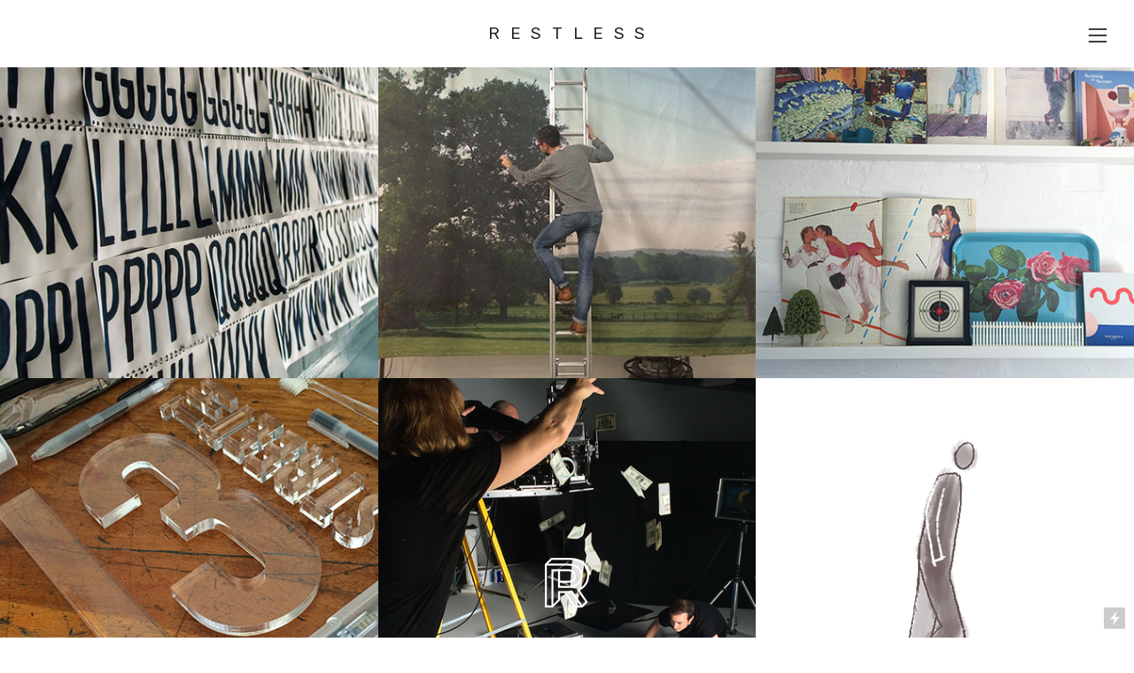

--- FILE ---
content_type: text/html; charset=UTF-8
request_url: https://wearerestless.com/Diary-DO-NOT-DELETE-copy
body_size: 23666
content:
<!DOCTYPE html>
<!-- 

        Running on cargo.site

-->
<html lang="en" data-predefined-style="true" data-css-presets="true" data-css-preset data-typography-preset>
	<head>
<script>
				var __cargo_context__ = 'live';
				var __cargo_js_ver__ = 'c=3744406473';
				var __cargo_maint__ = false;
				
				
			</script>
					<meta http-equiv="X-UA-Compatible" content="IE=edge,chrome=1">
		<meta http-equiv="Content-Type" content="text/html; charset=utf-8">
		<meta name="viewport" content="initial-scale=1.0, maximum-scale=1.0, user-scalable=no">
		
			<meta name="robots" content="index,follow">
		<title>Diary DO NOT DELETE copy — Restless</title>
		<meta name="description" content="">
				<meta name="twitter:card" content="summary_large_image">
		<meta name="twitter:title" content="Diary DO NOT DELETE copy — Restless">
		<meta name="twitter:description" content="">
		<meta name="twitter:image" content="https://freight.cargo.site/w/650/i/e9da939206ad99d11a694227efb2f3b5c418237715832ab8542c7d9614ca49f0/01.png">
		<meta property="og:locale" content="en_US">
		<meta property="og:title" content="Diary DO NOT DELETE copy — Restless">
		<meta property="og:description" content="">
		<meta property="og:url" content="https://wearerestless.com/Diary-DO-NOT-DELETE-copy">
		<meta property="og:image" content="https://freight.cargo.site/w/650/i/e9da939206ad99d11a694227efb2f3b5c418237715832ab8542c7d9614ca49f0/01.png">
		<meta property="og:type" content="website">

		<link rel="preconnect" href="https://static.cargo.site" crossorigin>
		<link rel="preconnect" href="https://freight.cargo.site" crossorigin>

		<link rel="preconnect" href="https://fonts.gstatic.com" crossorigin>
				<link rel="preconnect" href="https://type.cargo.site" crossorigin>

		<!--<link rel="preload" href="https://static.cargo.site/assets/social/IconFont-Regular-0.9.3.woff2" as="font" type="font/woff" crossorigin>-->

		

		<link href="https://freight.cargo.site/t/original/i/cd6054317e70e8e366188cec6938b633008055a306bee0b931ce1c058b701363/favicon.ico" rel="shortcut icon">
		<link href="https://wearerestless.com/rss" rel="alternate" type="application/rss+xml" title="Restless feed">

		<link href="//fonts.googleapis.com/css?family=Rubik:400,400italic,700,700italic&c=3744406473&" id="" rel="stylesheet" type="text/css" />
<link href="https://wearerestless.com/stylesheet?c=3744406473&1740496490" id="member_stylesheet" rel="stylesheet" type="text/css" />
<style id="">@font-face{font-family:Icons;src:url(https://static.cargo.site/assets/social/IconFont-Regular-0.9.3.woff2);unicode-range:U+E000-E15C,U+F0000,U+FE0E}@font-face{font-family:Icons;src:url(https://static.cargo.site/assets/social/IconFont-Regular-0.9.3.woff2);font-weight:240;unicode-range:U+E000-E15C,U+F0000,U+FE0E}@font-face{font-family:Icons;src:url(https://static.cargo.site/assets/social/IconFont-Regular-0.9.3.woff2);unicode-range:U+E000-E15C,U+F0000,U+FE0E;font-weight:400}@font-face{font-family:Icons;src:url(https://static.cargo.site/assets/social/IconFont-Regular-0.9.3.woff2);unicode-range:U+E000-E15C,U+F0000,U+FE0E;font-weight:600}@font-face{font-family:Icons;src:url(https://static.cargo.site/assets/social/IconFont-Regular-0.9.3.woff2);unicode-range:U+E000-E15C,U+F0000,U+FE0E;font-weight:800}@font-face{font-family:Icons;src:url(https://static.cargo.site/assets/social/IconFont-Regular-0.9.3.woff2);unicode-range:U+E000-E15C,U+F0000,U+FE0E;font-style:italic}@font-face{font-family:Icons;src:url(https://static.cargo.site/assets/social/IconFont-Regular-0.9.3.woff2);unicode-range:U+E000-E15C,U+F0000,U+FE0E;font-weight:200;font-style:italic}@font-face{font-family:Icons;src:url(https://static.cargo.site/assets/social/IconFont-Regular-0.9.3.woff2);unicode-range:U+E000-E15C,U+F0000,U+FE0E;font-weight:400;font-style:italic}@font-face{font-family:Icons;src:url(https://static.cargo.site/assets/social/IconFont-Regular-0.9.3.woff2);unicode-range:U+E000-E15C,U+F0000,U+FE0E;font-weight:600;font-style:italic}@font-face{font-family:Icons;src:url(https://static.cargo.site/assets/social/IconFont-Regular-0.9.3.woff2);unicode-range:U+E000-E15C,U+F0000,U+FE0E;font-weight:800;font-style:italic}body.iconfont-loading,body.iconfont-loading *{color:transparent!important}body{-moz-osx-font-smoothing:grayscale;-webkit-font-smoothing:antialiased;-webkit-text-size-adjust:none}body.no-scroll{overflow:hidden}/*!
 * Content
 */.page{word-wrap:break-word}:focus{outline:0}.pointer-events-none{pointer-events:none}.pointer-events-auto{pointer-events:auto}.pointer-events-none .page_content .audio-player,.pointer-events-none .page_content .shop_product,.pointer-events-none .page_content a,.pointer-events-none .page_content audio,.pointer-events-none .page_content button,.pointer-events-none .page_content details,.pointer-events-none .page_content iframe,.pointer-events-none .page_content img,.pointer-events-none .page_content input,.pointer-events-none .page_content video{pointer-events:auto}.pointer-events-none .page_content *>a,.pointer-events-none .page_content>a{position:relative}s *{text-transform:inherit}#toolset{position:fixed;bottom:10px;right:10px;z-index:8}.mobile #toolset,.template_site_inframe #toolset{display:none}#toolset a{display:block;height:24px;width:24px;margin:0;padding:0;text-decoration:none;background:rgba(0,0,0,.2)}#toolset a:hover{background:rgba(0,0,0,.8)}[data-adminview] #toolset a,[data-adminview] #toolset_admin a{background:rgba(0,0,0,.04);pointer-events:none;cursor:default}#toolset_admin a:active{background:rgba(0,0,0,.7)}#toolset_admin a svg>*{transform:scale(1.1) translate(0,-.5px);transform-origin:50% 50%}#toolset_admin a svg{pointer-events:none;width:100%!important;height:auto!important}#following-container{overflow:auto;-webkit-overflow-scrolling:touch}#following-container iframe{height:100%;width:100%;position:absolute;top:0;left:0;right:0;bottom:0}:root{--following-width:-400px;--following-animation-duration:450ms}@keyframes following-open{0%{transform:translateX(0)}100%{transform:translateX(var(--following-width))}}@keyframes following-open-inverse{0%{transform:translateX(0)}100%{transform:translateX(calc(-1 * var(--following-width)))}}@keyframes following-close{0%{transform:translateX(var(--following-width))}100%{transform:translateX(0)}}@keyframes following-close-inverse{0%{transform:translateX(calc(-1 * var(--following-width)))}100%{transform:translateX(0)}}body.animate-left{animation:following-open var(--following-animation-duration);animation-fill-mode:both;animation-timing-function:cubic-bezier(.24,1,.29,1)}#following-container.animate-left{animation:following-close-inverse var(--following-animation-duration);animation-fill-mode:both;animation-timing-function:cubic-bezier(.24,1,.29,1)}#following-container.animate-left #following-frame{animation:following-close var(--following-animation-duration);animation-fill-mode:both;animation-timing-function:cubic-bezier(.24,1,.29,1)}body.animate-right{animation:following-close var(--following-animation-duration);animation-fill-mode:both;animation-timing-function:cubic-bezier(.24,1,.29,1)}#following-container.animate-right{animation:following-open-inverse var(--following-animation-duration);animation-fill-mode:both;animation-timing-function:cubic-bezier(.24,1,.29,1)}#following-container.animate-right #following-frame{animation:following-open var(--following-animation-duration);animation-fill-mode:both;animation-timing-function:cubic-bezier(.24,1,.29,1)}.slick-slider{position:relative;display:block;-moz-box-sizing:border-box;box-sizing:border-box;-webkit-user-select:none;-moz-user-select:none;-ms-user-select:none;user-select:none;-webkit-touch-callout:none;-khtml-user-select:none;-ms-touch-action:pan-y;touch-action:pan-y;-webkit-tap-highlight-color:transparent}.slick-list{position:relative;display:block;overflow:hidden;margin:0;padding:0}.slick-list:focus{outline:0}.slick-list.dragging{cursor:pointer;cursor:hand}.slick-slider .slick-list,.slick-slider .slick-track{transform:translate3d(0,0,0);will-change:transform}.slick-track{position:relative;top:0;left:0;display:block}.slick-track:after,.slick-track:before{display:table;content:'';width:1px;height:1px;margin-top:-1px;margin-left:-1px}.slick-track:after{clear:both}.slick-loading .slick-track{visibility:hidden}.slick-slide{display:none;float:left;height:100%;min-height:1px}[dir=rtl] .slick-slide{float:right}.content .slick-slide img{display:inline-block}.content .slick-slide img:not(.image-zoom){cursor:pointer}.content .scrub .slick-list,.content .scrub .slick-slide img:not(.image-zoom){cursor:ew-resize}body.slideshow-scrub-dragging *{cursor:ew-resize!important}.content .slick-slide img:not([src]),.content .slick-slide img[src='']{width:100%;height:auto}.slick-slide.slick-loading img{display:none}.slick-slide.dragging img{pointer-events:none}.slick-initialized .slick-slide{display:block}.slick-loading .slick-slide{visibility:hidden}.slick-vertical .slick-slide{display:block;height:auto;border:1px solid transparent}.slick-arrow.slick-hidden{display:none}.slick-arrow{position:absolute;z-index:9;width:0;top:0;height:100%;cursor:pointer;will-change:opacity;-webkit-transition:opacity 333ms cubic-bezier(.4,0,.22,1);transition:opacity 333ms cubic-bezier(.4,0,.22,1)}.slick-arrow.hidden{opacity:0}.slick-arrow svg{position:absolute;width:36px;height:36px;top:0;left:0;right:0;bottom:0;margin:auto;transform:translate(.25px,.25px)}.slick-arrow svg.right-arrow{transform:translate(.25px,.25px) scaleX(-1)}.slick-arrow svg:active{opacity:.75}.slick-arrow svg .arrow-shape{fill:none!important;stroke:#fff;stroke-linecap:square}.slick-arrow svg .arrow-outline{fill:none!important;stroke-width:2.5px;stroke:rgba(0,0,0,.6);stroke-linecap:square}.slick-arrow.slick-next{right:0;text-align:right}.slick-next svg,.wallpaper-navigation .slick-next svg{margin-right:10px}.mobile .slick-next svg{margin-right:10px}.slick-arrow.slick-prev{text-align:left}.slick-prev svg,.wallpaper-navigation .slick-prev svg{margin-left:10px}.mobile .slick-prev svg{margin-left:10px}.loading_animation{display:none;vertical-align:middle;z-index:15;line-height:0;pointer-events:none;border-radius:100%}.loading_animation.hidden{display:none}.loading_animation.pulsing{opacity:0;display:inline-block;animation-delay:.1s;-webkit-animation-delay:.1s;-moz-animation-delay:.1s;animation-duration:12s;animation-iteration-count:infinite;animation:fade-pulse-in .5s ease-in-out;-moz-animation:fade-pulse-in .5s ease-in-out;-webkit-animation:fade-pulse-in .5s ease-in-out;-webkit-animation-fill-mode:forwards;-moz-animation-fill-mode:forwards;animation-fill-mode:forwards}.loading_animation.pulsing.no-delay{animation-delay:0s;-webkit-animation-delay:0s;-moz-animation-delay:0s}.loading_animation div{border-radius:100%}.loading_animation div svg{max-width:100%;height:auto}.loading_animation div,.loading_animation div svg{width:20px;height:20px}.loading_animation.full-width svg{width:100%;height:auto}.loading_animation.full-width.big svg{width:100px;height:100px}.loading_animation div svg>*{fill:#ccc}.loading_animation div{-webkit-animation:spin-loading 12s ease-out;-webkit-animation-iteration-count:infinite;-moz-animation:spin-loading 12s ease-out;-moz-animation-iteration-count:infinite;animation:spin-loading 12s ease-out;animation-iteration-count:infinite}.loading_animation.hidden{display:none}[data-backdrop] .loading_animation{position:absolute;top:15px;left:15px;z-index:99}.loading_animation.position-absolute.middle{top:calc(50% - 10px);left:calc(50% - 10px)}.loading_animation.position-absolute.topleft{top:0;left:0}.loading_animation.position-absolute.middleright{top:calc(50% - 10px);right:1rem}.loading_animation.position-absolute.middleleft{top:calc(50% - 10px);left:1rem}.loading_animation.gray div svg>*{fill:#999}.loading_animation.gray-dark div svg>*{fill:#666}.loading_animation.gray-darker div svg>*{fill:#555}.loading_animation.gray-light div svg>*{fill:#ccc}.loading_animation.white div svg>*{fill:rgba(255,255,255,.85)}.loading_animation.blue div svg>*{fill:#698fff}.loading_animation.inline{display:inline-block;margin-bottom:.5ex}.loading_animation.inline.left{margin-right:.5ex}@-webkit-keyframes fade-pulse-in{0%{opacity:0}50%{opacity:.5}100%{opacity:1}}@-moz-keyframes fade-pulse-in{0%{opacity:0}50%{opacity:.5}100%{opacity:1}}@keyframes fade-pulse-in{0%{opacity:0}50%{opacity:.5}100%{opacity:1}}@-webkit-keyframes pulsate{0%{opacity:1}50%{opacity:0}100%{opacity:1}}@-moz-keyframes pulsate{0%{opacity:1}50%{opacity:0}100%{opacity:1}}@keyframes pulsate{0%{opacity:1}50%{opacity:0}100%{opacity:1}}@-webkit-keyframes spin-loading{0%{transform:rotate(0)}9%{transform:rotate(1050deg)}18%{transform:rotate(-1090deg)}20%{transform:rotate(-1080deg)}23%{transform:rotate(-1080deg)}28%{transform:rotate(-1095deg)}29%{transform:rotate(-1065deg)}34%{transform:rotate(-1080deg)}35%{transform:rotate(-1050deg)}40%{transform:rotate(-1065deg)}41%{transform:rotate(-1035deg)}44%{transform:rotate(-1035deg)}47%{transform:rotate(-2160deg)}50%{transform:rotate(-2160deg)}56%{transform:rotate(45deg)}60%{transform:rotate(45deg)}80%{transform:rotate(6120deg)}100%{transform:rotate(0)}}@keyframes spin-loading{0%{transform:rotate(0)}9%{transform:rotate(1050deg)}18%{transform:rotate(-1090deg)}20%{transform:rotate(-1080deg)}23%{transform:rotate(-1080deg)}28%{transform:rotate(-1095deg)}29%{transform:rotate(-1065deg)}34%{transform:rotate(-1080deg)}35%{transform:rotate(-1050deg)}40%{transform:rotate(-1065deg)}41%{transform:rotate(-1035deg)}44%{transform:rotate(-1035deg)}47%{transform:rotate(-2160deg)}50%{transform:rotate(-2160deg)}56%{transform:rotate(45deg)}60%{transform:rotate(45deg)}80%{transform:rotate(6120deg)}100%{transform:rotate(0)}}[grid-row]{align-items:flex-start;box-sizing:border-box;display:-webkit-box;display:-webkit-flex;display:-ms-flexbox;display:flex;-webkit-flex-wrap:wrap;-ms-flex-wrap:wrap;flex-wrap:wrap}[grid-col]{box-sizing:border-box}[grid-row] [grid-col].empty:after{content:"\0000A0";cursor:text}body.mobile[data-adminview=content-editproject] [grid-row] [grid-col].empty:after{display:none}[grid-col=auto]{-webkit-box-flex:1;-webkit-flex:1;-ms-flex:1;flex:1}[grid-col=x12]{width:100%}[grid-col=x11]{width:50%}[grid-col=x10]{width:33.33%}[grid-col=x9]{width:25%}[grid-col=x8]{width:20%}[grid-col=x7]{width:16.666666667%}[grid-col=x6]{width:14.285714286%}[grid-col=x5]{width:12.5%}[grid-col=x4]{width:11.111111111%}[grid-col=x3]{width:10%}[grid-col=x2]{width:9.090909091%}[grid-col=x1]{width:8.333333333%}[grid-col="1"]{width:8.33333%}[grid-col="2"]{width:16.66667%}[grid-col="3"]{width:25%}[grid-col="4"]{width:33.33333%}[grid-col="5"]{width:41.66667%}[grid-col="6"]{width:50%}[grid-col="7"]{width:58.33333%}[grid-col="8"]{width:66.66667%}[grid-col="9"]{width:75%}[grid-col="10"]{width:83.33333%}[grid-col="11"]{width:91.66667%}[grid-col="12"]{width:100%}body.mobile [grid-responsive] [grid-col]{width:100%;-webkit-box-flex:none;-webkit-flex:none;-ms-flex:none;flex:none}[data-ce-host=true][contenteditable=true] [grid-pad]{pointer-events:none}[data-ce-host=true][contenteditable=true] [grid-pad]>*{pointer-events:auto}[grid-pad="0"]{padding:0}[grid-pad="0.25"]{padding:.125rem}[grid-pad="0.5"]{padding:.25rem}[grid-pad="0.75"]{padding:.375rem}[grid-pad="1"]{padding:.5rem}[grid-pad="1.25"]{padding:.625rem}[grid-pad="1.5"]{padding:.75rem}[grid-pad="1.75"]{padding:.875rem}[grid-pad="2"]{padding:1rem}[grid-pad="2.5"]{padding:1.25rem}[grid-pad="3"]{padding:1.5rem}[grid-pad="3.5"]{padding:1.75rem}[grid-pad="4"]{padding:2rem}[grid-pad="5"]{padding:2.5rem}[grid-pad="6"]{padding:3rem}[grid-pad="7"]{padding:3.5rem}[grid-pad="8"]{padding:4rem}[grid-pad="9"]{padding:4.5rem}[grid-pad="10"]{padding:5rem}[grid-gutter="0"]{margin:0}[grid-gutter="0.5"]{margin:-.25rem}[grid-gutter="1"]{margin:-.5rem}[grid-gutter="1.5"]{margin:-.75rem}[grid-gutter="2"]{margin:-1rem}[grid-gutter="2.5"]{margin:-1.25rem}[grid-gutter="3"]{margin:-1.5rem}[grid-gutter="3.5"]{margin:-1.75rem}[grid-gutter="4"]{margin:-2rem}[grid-gutter="5"]{margin:-2.5rem}[grid-gutter="6"]{margin:-3rem}[grid-gutter="7"]{margin:-3.5rem}[grid-gutter="8"]{margin:-4rem}[grid-gutter="10"]{margin:-5rem}[grid-gutter="12"]{margin:-6rem}[grid-gutter="14"]{margin:-7rem}[grid-gutter="16"]{margin:-8rem}[grid-gutter="18"]{margin:-9rem}[grid-gutter="20"]{margin:-10rem}small{max-width:100%;text-decoration:inherit}img:not([src]),img[src='']{outline:1px solid rgba(177,177,177,.4);outline-offset:-1px;content:url([data-uri])}img.image-zoom{cursor:-webkit-zoom-in;cursor:-moz-zoom-in;cursor:zoom-in}#imprimatur{color:#333;font-size:10px;font-family:-apple-system,BlinkMacSystemFont,"Segoe UI",Roboto,Oxygen,Ubuntu,Cantarell,"Open Sans","Helvetica Neue",sans-serif,"Sans Serif",Icons;/*!System*/position:fixed;opacity:.3;right:-28px;bottom:160px;transform:rotate(270deg);-ms-transform:rotate(270deg);-webkit-transform:rotate(270deg);z-index:8;text-transform:uppercase;color:#999;opacity:.5;padding-bottom:2px;text-decoration:none}.mobile #imprimatur{display:none}bodycopy cargo-link a{font-family:-apple-system,BlinkMacSystemFont,"Segoe UI",Roboto,Oxygen,Ubuntu,Cantarell,"Open Sans","Helvetica Neue",sans-serif,"Sans Serif",Icons;/*!System*/font-size:12px;font-style:normal;font-weight:400;transform:rotate(270deg);text-decoration:none;position:fixed!important;right:-27px;bottom:100px;text-decoration:none;letter-spacing:normal;background:0 0;border:0;border-bottom:0;outline:0}/*! PhotoSwipe Default UI CSS by Dmitry Semenov | photoswipe.com | MIT license */.pswp--has_mouse .pswp__button--arrow--left,.pswp--has_mouse .pswp__button--arrow--right,.pswp__ui{visibility:visible}.pswp--minimal--dark .pswp__top-bar,.pswp__button{background:0 0}.pswp,.pswp__bg,.pswp__container,.pswp__img--placeholder,.pswp__zoom-wrap,.quick-view-navigation{-webkit-backface-visibility:hidden}.pswp__button{cursor:pointer;opacity:1;-webkit-appearance:none;transition:opacity .2s;-webkit-box-shadow:none;box-shadow:none}.pswp__button-close>svg{top:10px;right:10px;margin-left:auto}.pswp--touch .quick-view-navigation{display:none}.pswp__ui{-webkit-font-smoothing:auto;opacity:1;z-index:1550}.quick-view-navigation{will-change:opacity;-webkit-transition:opacity 333ms cubic-bezier(.4,0,.22,1);transition:opacity 333ms cubic-bezier(.4,0,.22,1)}.quick-view-navigation .pswp__group .pswp__button{pointer-events:auto}.pswp__button>svg{position:absolute;width:36px;height:36px}.quick-view-navigation .pswp__group:active svg{opacity:.75}.pswp__button svg .shape-shape{fill:#fff}.pswp__button svg .shape-outline{fill:#000}.pswp__button-prev>svg{top:0;bottom:0;left:10px;margin:auto}.pswp__button-next>svg{top:0;bottom:0;right:10px;margin:auto}.quick-view-navigation .pswp__group .pswp__button-prev{position:absolute;left:0;top:0;width:0;height:100%}.quick-view-navigation .pswp__group .pswp__button-next{position:absolute;right:0;top:0;width:0;height:100%}.quick-view-navigation .close-button,.quick-view-navigation .left-arrow,.quick-view-navigation .right-arrow{transform:translate(.25px,.25px)}.quick-view-navigation .right-arrow{transform:translate(.25px,.25px) scaleX(-1)}.pswp__button svg .shape-outline{fill:transparent!important;stroke:#000;stroke-width:2.5px;stroke-linecap:square}.pswp__button svg .shape-shape{fill:transparent!important;stroke:#fff;stroke-width:1.5px;stroke-linecap:square}.pswp__bg,.pswp__scroll-wrap,.pswp__zoom-wrap{width:100%;position:absolute}.quick-view-navigation .pswp__group .pswp__button-close{margin:0}.pswp__container,.pswp__item,.pswp__zoom-wrap{right:0;bottom:0;top:0;position:absolute;left:0}.pswp__ui--hidden .pswp__button{opacity:.001}.pswp__ui--hidden .pswp__button,.pswp__ui--hidden .pswp__button *{pointer-events:none}.pswp .pswp__ui.pswp__ui--displaynone{display:none}.pswp__element--disabled{display:none!important}/*! PhotoSwipe main CSS by Dmitry Semenov | photoswipe.com | MIT license */.pswp{position:fixed;display:none;height:100%;width:100%;top:0;left:0;right:0;bottom:0;margin:auto;-ms-touch-action:none;touch-action:none;z-index:9999999;-webkit-text-size-adjust:100%;line-height:initial;letter-spacing:initial;outline:0}.pswp img{max-width:none}.pswp--zoom-disabled .pswp__img{cursor:default!important}.pswp--animate_opacity{opacity:.001;will-change:opacity;-webkit-transition:opacity 333ms cubic-bezier(.4,0,.22,1);transition:opacity 333ms cubic-bezier(.4,0,.22,1)}.pswp--open{display:block}.pswp--zoom-allowed .pswp__img{cursor:-webkit-zoom-in;cursor:-moz-zoom-in;cursor:zoom-in}.pswp--zoomed-in .pswp__img{cursor:-webkit-grab;cursor:-moz-grab;cursor:grab}.pswp--dragging .pswp__img{cursor:-webkit-grabbing;cursor:-moz-grabbing;cursor:grabbing}.pswp__bg{left:0;top:0;height:100%;opacity:0;transform:translateZ(0);will-change:opacity}.pswp__scroll-wrap{left:0;top:0;height:100%}.pswp__container,.pswp__zoom-wrap{-ms-touch-action:none;touch-action:none}.pswp__container,.pswp__img{-webkit-user-select:none;-moz-user-select:none;-ms-user-select:none;user-select:none;-webkit-tap-highlight-color:transparent;-webkit-touch-callout:none}.pswp__zoom-wrap{-webkit-transform-origin:left top;-ms-transform-origin:left top;transform-origin:left top;-webkit-transition:-webkit-transform 222ms cubic-bezier(.4,0,.22,1);transition:transform 222ms cubic-bezier(.4,0,.22,1)}.pswp__bg{-webkit-transition:opacity 222ms cubic-bezier(.4,0,.22,1);transition:opacity 222ms cubic-bezier(.4,0,.22,1)}.pswp--animated-in .pswp__bg,.pswp--animated-in .pswp__zoom-wrap{-webkit-transition:none;transition:none}.pswp--hide-overflow .pswp__scroll-wrap,.pswp--hide-overflow.pswp{overflow:hidden}.pswp__img{position:absolute;width:auto;height:auto;top:0;left:0}.pswp__img--placeholder--blank{background:#222}.pswp--ie .pswp__img{width:100%!important;height:auto!important;left:0;top:0}.pswp__ui--idle{opacity:0}.pswp__error-msg{position:absolute;left:0;top:50%;width:100%;text-align:center;font-size:14px;line-height:16px;margin-top:-8px;color:#ccc}.pswp__error-msg a{color:#ccc;text-decoration:underline}.pswp__error-msg{font-family:-apple-system,BlinkMacSystemFont,"Segoe UI",Roboto,Oxygen,Ubuntu,Cantarell,"Open Sans","Helvetica Neue",sans-serif}.quick-view.mouse-down .iframe-item{pointer-events:none!important}.quick-view-caption-positioner{pointer-events:none;width:100%;height:100%}.quick-view-caption-wrapper{margin:auto;position:absolute;bottom:0;left:0;right:0}.quick-view-horizontal-align-left .quick-view-caption-wrapper{margin-left:0}.quick-view-horizontal-align-right .quick-view-caption-wrapper{margin-right:0}[data-quick-view-caption]{transition:.1s opacity ease-in-out;position:absolute;bottom:0;left:0;right:0}.quick-view-horizontal-align-left [data-quick-view-caption]{text-align:left}.quick-view-horizontal-align-right [data-quick-view-caption]{text-align:right}.quick-view-caption{transition:.1s opacity ease-in-out}.quick-view-caption>*{display:inline-block}.quick-view-caption *{pointer-events:auto}.quick-view-caption.hidden{opacity:0}.shop_product .dropdown_wrapper{flex:0 0 100%;position:relative}.shop_product select{appearance:none;-moz-appearance:none;-webkit-appearance:none;outline:0;-webkit-font-smoothing:antialiased;-moz-osx-font-smoothing:grayscale;cursor:pointer;border-radius:0;white-space:nowrap;overflow:hidden!important;text-overflow:ellipsis}.shop_product select.dropdown::-ms-expand{display:none}.shop_product a{cursor:pointer;border-bottom:none;text-decoration:none}.shop_product a.out-of-stock{pointer-events:none}body.audio-player-dragging *{cursor:ew-resize!important}.audio-player{display:inline-flex;flex:1 0 calc(100% - 2px);width:calc(100% - 2px)}.audio-player .button{height:100%;flex:0 0 3.3rem;display:flex}.audio-player .separator{left:3.3rem;height:100%}.audio-player .buffer{width:0%;height:100%;transition:left .3s linear,width .3s linear}.audio-player.seeking .buffer{transition:left 0s,width 0s}.audio-player.seeking{user-select:none;-webkit-user-select:none;cursor:ew-resize}.audio-player.seeking *{user-select:none;-webkit-user-select:none;cursor:ew-resize}.audio-player .bar{overflow:hidden;display:flex;justify-content:space-between;align-content:center;flex-grow:1}.audio-player .progress{width:0%;height:100%;transition:width .3s linear}.audio-player.seeking .progress{transition:width 0s}.audio-player .pause,.audio-player .play{cursor:pointer;height:100%}.audio-player .note-icon{margin:auto 0;order:2;flex:0 1 auto}.audio-player .title{white-space:nowrap;overflow:hidden;text-overflow:ellipsis;pointer-events:none;user-select:none;padding:.5rem 0 .5rem 1rem;margin:auto auto auto 0;flex:0 3 auto;min-width:0;width:100%}.audio-player .total-time{flex:0 1 auto;margin:auto 0}.audio-player .current-time,.audio-player .play-text{flex:0 1 auto;margin:auto 0}.audio-player .stream-anim{user-select:none;margin:auto auto auto 0}.audio-player .stream-anim span{display:inline-block}.audio-player .buffer,.audio-player .current-time,.audio-player .note-svg,.audio-player .play-text,.audio-player .separator,.audio-player .total-time{user-select:none;pointer-events:none}.audio-player .buffer,.audio-player .play-text,.audio-player .progress{position:absolute}.audio-player,.audio-player .bar,.audio-player .button,.audio-player .current-time,.audio-player .note-icon,.audio-player .pause,.audio-player .play,.audio-player .total-time{position:relative}body.mobile .audio-player,body.mobile .audio-player *{-webkit-touch-callout:none}#standalone-admin-frame{border:0;width:400px;position:absolute;right:0;top:0;height:100vh;z-index:99}body[standalone-admin=true] #standalone-admin-frame{transform:translate(0,0)}body[standalone-admin=true] .main_container{width:calc(100% - 400px)}body[standalone-admin=false] #standalone-admin-frame{transform:translate(100%,0)}body[standalone-admin=false] .main_container{width:100%}.toggle_standaloneAdmin{position:fixed;top:0;right:400px;height:40px;width:40px;z-index:999;cursor:pointer;background-color:rgba(0,0,0,.4)}.toggle_standaloneAdmin:active{opacity:.7}body[standalone-admin=false] .toggle_standaloneAdmin{right:0}.toggle_standaloneAdmin *{color:#fff;fill:#fff}.toggle_standaloneAdmin svg{padding:6px;width:100%;height:100%;opacity:.85}body[standalone-admin=false] .toggle_standaloneAdmin #close,body[standalone-admin=true] .toggle_standaloneAdmin #backdropsettings{display:none}.toggle_standaloneAdmin>div{width:100%;height:100%}#admin_toggle_button{position:fixed;top:50%;transform:translate(0,-50%);right:400px;height:36px;width:12px;z-index:999;cursor:pointer;background-color:rgba(0,0,0,.09);padding-left:2px;margin-right:5px}#admin_toggle_button .bar{content:'';background:rgba(0,0,0,.09);position:fixed;width:5px;bottom:0;top:0;z-index:10}#admin_toggle_button:active{background:rgba(0,0,0,.065)}#admin_toggle_button *{color:#fff;fill:#fff}#admin_toggle_button svg{padding:0;width:16px;height:36px;margin-left:1px;opacity:1}#admin_toggle_button svg *{fill:#fff;opacity:1}#admin_toggle_button[data-state=closed] .toggle_admin_close{display:none}#admin_toggle_button[data-state=closed],#admin_toggle_button[data-state=closed] .toggle_admin_open{width:20px;cursor:pointer;margin:0}#admin_toggle_button[data-state=closed] svg{margin-left:2px}#admin_toggle_button[data-state=open] .toggle_admin_open{display:none}select,select *{text-rendering:auto!important}b b{font-weight:inherit}*{-webkit-box-sizing:border-box;-moz-box-sizing:border-box;box-sizing:border-box}customhtml>*{position:relative;z-index:10}body,html{min-height:100vh;margin:0;padding:0}html{touch-action:manipulation;position:relative;background-color:#fff}.main_container{min-height:100vh;width:100%;overflow:hidden}.container{display:-webkit-box;display:-webkit-flex;display:-moz-box;display:-ms-flexbox;display:flex;-webkit-flex-wrap:wrap;-moz-flex-wrap:wrap;-ms-flex-wrap:wrap;flex-wrap:wrap;max-width:100%;width:100%;overflow:visible}.container{align-items:flex-start;-webkit-align-items:flex-start}.page{z-index:2}.page ul li>text-limit{display:block}.content,.content_container,.pinned{-webkit-flex:1 0 auto;-moz-flex:1 0 auto;-ms-flex:1 0 auto;flex:1 0 auto;max-width:100%}.content_container{width:100%}.content_container.full_height{min-height:100vh}.page_background{position:absolute;top:0;left:0;width:100%;height:100%}.page_container{position:relative;overflow:visible;width:100%}.backdrop{position:absolute;top:0;z-index:1;width:100%;height:100%;max-height:100vh}.backdrop>div{position:absolute;top:0;left:0;width:100%;height:100%;-webkit-backface-visibility:hidden;backface-visibility:hidden;transform:translate3d(0,0,0);contain:strict}[data-backdrop].backdrop>div[data-overflowing]{max-height:100vh;position:absolute;top:0;left:0}body.mobile [split-responsive]{display:flex;flex-direction:column}body.mobile [split-responsive] .container{width:100%;order:2}body.mobile [split-responsive] .backdrop{position:relative;height:50vh;width:100%;order:1}body.mobile [split-responsive] [data-auxiliary].backdrop{position:absolute;height:50vh;width:100%;order:1}.page{position:relative;z-index:2}img[data-align=left]{float:left}img[data-align=right]{float:right}[data-rotation]{transform-origin:center center}.content .page_content:not([contenteditable=true]) [data-draggable]{pointer-events:auto!important;backface-visibility:hidden}.preserve-3d{-moz-transform-style:preserve-3d;transform-style:preserve-3d}.content .page_content:not([contenteditable=true]) [data-draggable] iframe{pointer-events:none!important}.dragging-active iframe{pointer-events:none!important}.content .page_content:not([contenteditable=true]) [data-draggable]:active{opacity:1}.content .scroll-transition-fade{transition:transform 1s ease-in-out,opacity .8s ease-in-out}.content .scroll-transition-fade.below-viewport{opacity:0;transform:translateY(40px)}.mobile.full_width .page_container:not([split-layout]) .container_width{width:100%}[data-view=pinned_bottom] .bottom_pin_invisibility{visibility:hidden}.pinned{position:relative;width:100%}.pinned .page_container.accommodate:not(.fixed):not(.overlay){z-index:2}.pinned .page_container.overlay{position:absolute;z-index:4}.pinned .page_container.overlay.fixed{position:fixed}.pinned .page_container.overlay.fixed .page{max-height:100vh;-webkit-overflow-scrolling:touch}.pinned .page_container.overlay.fixed .page.allow-scroll{overflow-y:auto;overflow-x:hidden}.pinned .page_container.overlay.fixed .page.allow-scroll{align-items:flex-start;-webkit-align-items:flex-start}.pinned .page_container .page.allow-scroll::-webkit-scrollbar{width:0;background:0 0;display:none}.pinned.pinned_top .page_container.overlay{left:0;top:0}.pinned.pinned_bottom .page_container.overlay{left:0;bottom:0}div[data-container=set]:empty{margin-top:1px}.thumbnails{position:relative;z-index:1}[thumbnails=grid]{align-items:baseline}[thumbnails=justify] .thumbnail{box-sizing:content-box}[thumbnails][data-padding-zero] .thumbnail{margin-bottom:-1px}[thumbnails=montessori] .thumbnail{pointer-events:auto;position:absolute}[thumbnails] .thumbnail>a{display:block;text-decoration:none}[thumbnails=montessori]{height:0}[thumbnails][data-resizing],[thumbnails][data-resizing] *{cursor:nwse-resize}[thumbnails] .thumbnail .resize-handle{cursor:nwse-resize;width:26px;height:26px;padding:5px;position:absolute;opacity:.75;right:-1px;bottom:-1px;z-index:100}[thumbnails][data-resizing] .resize-handle{display:none}[thumbnails] .thumbnail .resize-handle svg{position:absolute;top:0;left:0}[thumbnails] .thumbnail .resize-handle:hover{opacity:1}[data-can-move].thumbnail .resize-handle svg .resize_path_outline{fill:#fff}[data-can-move].thumbnail .resize-handle svg .resize_path{fill:#000}[thumbnails=montessori] .thumbnail_sizer{height:0;width:100%;position:relative;padding-bottom:100%;pointer-events:none}[thumbnails] .thumbnail img{display:block;min-height:3px;margin-bottom:0}[thumbnails] .thumbnail img:not([src]),img[src=""]{margin:0!important;width:100%;min-height:3px;height:100%!important;position:absolute}[aspect-ratio="1x1"].thumb_image{height:0;padding-bottom:100%;overflow:hidden}[aspect-ratio="4x3"].thumb_image{height:0;padding-bottom:75%;overflow:hidden}[aspect-ratio="16x9"].thumb_image{height:0;padding-bottom:56.25%;overflow:hidden}[thumbnails] .thumb_image{width:100%;position:relative}[thumbnails][thumbnail-vertical-align=top]{align-items:flex-start}[thumbnails][thumbnail-vertical-align=middle]{align-items:center}[thumbnails][thumbnail-vertical-align=bottom]{align-items:baseline}[thumbnails][thumbnail-horizontal-align=left]{justify-content:flex-start}[thumbnails][thumbnail-horizontal-align=middle]{justify-content:center}[thumbnails][thumbnail-horizontal-align=right]{justify-content:flex-end}.thumb_image.default_image>svg{position:absolute;top:0;left:0;bottom:0;right:0;width:100%;height:100%}.thumb_image.default_image{outline:1px solid #ccc;outline-offset:-1px;position:relative}.mobile.full_width [data-view=Thumbnail] .thumbnails_width{width:100%}.content [data-draggable] a:active,.content [data-draggable] img:active{opacity:initial}.content .draggable-dragging{opacity:initial}[data-draggable].draggable_visible{visibility:visible}[data-draggable].draggable_hidden{visibility:hidden}.gallery_card [data-draggable],.marquee [data-draggable]{visibility:inherit}[data-draggable]{visibility:visible;background-color:rgba(0,0,0,.003)}#site_menu_panel_container .image-gallery:not(.initialized){height:0;padding-bottom:100%;min-height:initial}.image-gallery:not(.initialized){min-height:100vh;visibility:hidden;width:100%}.image-gallery .gallery_card img{display:block;width:100%;height:auto}.image-gallery .gallery_card{transform-origin:center}.image-gallery .gallery_card.dragging{opacity:.1;transform:initial!important}.image-gallery:not([image-gallery=slideshow]) .gallery_card iframe:only-child,.image-gallery:not([image-gallery=slideshow]) .gallery_card video:only-child{width:100%;height:100%;top:0;left:0;position:absolute}.image-gallery[image-gallery=slideshow] .gallery_card video[muted][autoplay]:not([controls]),.image-gallery[image-gallery=slideshow] .gallery_card video[muted][data-autoplay]:not([controls]){pointer-events:none}.image-gallery [image-gallery-pad="0"] video:only-child{object-fit:cover;height:calc(100% + 1px)}div.image-gallery>a,div.image-gallery>iframe,div.image-gallery>img,div.image-gallery>video{display:none}[image-gallery-row]{align-items:flex-start;box-sizing:border-box;display:-webkit-box;display:-webkit-flex;display:-ms-flexbox;display:flex;-webkit-flex-wrap:wrap;-ms-flex-wrap:wrap;flex-wrap:wrap}.image-gallery .gallery_card_image{width:100%;position:relative}[data-predefined-style=true] .image-gallery a.gallery_card{display:block;border:none}[image-gallery-col]{box-sizing:border-box}[image-gallery-col=x12]{width:100%}[image-gallery-col=x11]{width:50%}[image-gallery-col=x10]{width:33.33%}[image-gallery-col=x9]{width:25%}[image-gallery-col=x8]{width:20%}[image-gallery-col=x7]{width:16.666666667%}[image-gallery-col=x6]{width:14.285714286%}[image-gallery-col=x5]{width:12.5%}[image-gallery-col=x4]{width:11.111111111%}[image-gallery-col=x3]{width:10%}[image-gallery-col=x2]{width:9.090909091%}[image-gallery-col=x1]{width:8.333333333%}.content .page_content [image-gallery-pad].image-gallery{pointer-events:none}.content .page_content [image-gallery-pad].image-gallery .gallery_card_image>*,.content .page_content [image-gallery-pad].image-gallery .gallery_image_caption{pointer-events:auto}.content .page_content [image-gallery-pad="0"]{padding:0}.content .page_content [image-gallery-pad="0.25"]{padding:.125rem}.content .page_content [image-gallery-pad="0.5"]{padding:.25rem}.content .page_content [image-gallery-pad="0.75"]{padding:.375rem}.content .page_content [image-gallery-pad="1"]{padding:.5rem}.content .page_content [image-gallery-pad="1.25"]{padding:.625rem}.content .page_content [image-gallery-pad="1.5"]{padding:.75rem}.content .page_content [image-gallery-pad="1.75"]{padding:.875rem}.content .page_content [image-gallery-pad="2"]{padding:1rem}.content .page_content [image-gallery-pad="2.5"]{padding:1.25rem}.content .page_content [image-gallery-pad="3"]{padding:1.5rem}.content .page_content [image-gallery-pad="3.5"]{padding:1.75rem}.content .page_content [image-gallery-pad="4"]{padding:2rem}.content .page_content [image-gallery-pad="5"]{padding:2.5rem}.content .page_content [image-gallery-pad="6"]{padding:3rem}.content .page_content [image-gallery-pad="7"]{padding:3.5rem}.content .page_content [image-gallery-pad="8"]{padding:4rem}.content .page_content [image-gallery-pad="9"]{padding:4.5rem}.content .page_content [image-gallery-pad="10"]{padding:5rem}.content .page_content [image-gallery-gutter="0"]{margin:0}.content .page_content [image-gallery-gutter="0.5"]{margin:-.25rem}.content .page_content [image-gallery-gutter="1"]{margin:-.5rem}.content .page_content [image-gallery-gutter="1.5"]{margin:-.75rem}.content .page_content [image-gallery-gutter="2"]{margin:-1rem}.content .page_content [image-gallery-gutter="2.5"]{margin:-1.25rem}.content .page_content [image-gallery-gutter="3"]{margin:-1.5rem}.content .page_content [image-gallery-gutter="3.5"]{margin:-1.75rem}.content .page_content [image-gallery-gutter="4"]{margin:-2rem}.content .page_content [image-gallery-gutter="5"]{margin:-2.5rem}.content .page_content [image-gallery-gutter="6"]{margin:-3rem}.content .page_content [image-gallery-gutter="7"]{margin:-3.5rem}.content .page_content [image-gallery-gutter="8"]{margin:-4rem}.content .page_content [image-gallery-gutter="10"]{margin:-5rem}.content .page_content [image-gallery-gutter="12"]{margin:-6rem}.content .page_content [image-gallery-gutter="14"]{margin:-7rem}.content .page_content [image-gallery-gutter="16"]{margin:-8rem}.content .page_content [image-gallery-gutter="18"]{margin:-9rem}.content .page_content [image-gallery-gutter="20"]{margin:-10rem}[image-gallery=slideshow]:not(.initialized)>*{min-height:1px;opacity:0;min-width:100%}[image-gallery=slideshow][data-constrained-by=height] [image-gallery-vertical-align].slick-track{align-items:flex-start}[image-gallery=slideshow] img.image-zoom:active{opacity:initial}[image-gallery=slideshow].slick-initialized .gallery_card{pointer-events:none}[image-gallery=slideshow].slick-initialized .gallery_card.slick-current{pointer-events:auto}[image-gallery=slideshow] .gallery_card:not(.has_caption){line-height:0}.content .page_content [image-gallery=slideshow].image-gallery>*{pointer-events:auto}.content [image-gallery=slideshow].image-gallery.slick-initialized .gallery_card{overflow:hidden;margin:0;display:flex;flex-flow:row wrap;flex-shrink:0}.content [image-gallery=slideshow].image-gallery.slick-initialized .gallery_card.slick-current{overflow:visible}[image-gallery=slideshow] .gallery_image_caption{opacity:1;transition:opacity .3s;-webkit-transition:opacity .3s;width:100%;margin-left:auto;margin-right:auto;clear:both}[image-gallery-horizontal-align=left] .gallery_image_caption{text-align:left}[image-gallery-horizontal-align=middle] .gallery_image_caption{text-align:center}[image-gallery-horizontal-align=right] .gallery_image_caption{text-align:right}[image-gallery=slideshow][data-slideshow-in-transition] .gallery_image_caption{opacity:0;transition:opacity .3s;-webkit-transition:opacity .3s}[image-gallery=slideshow] .gallery_card_image{width:initial;margin:0;display:inline-block}[image-gallery=slideshow] .gallery_card img{margin:0;display:block}[image-gallery=slideshow][data-exploded]{align-items:flex-start;box-sizing:border-box;display:-webkit-box;display:-webkit-flex;display:-ms-flexbox;display:flex;-webkit-flex-wrap:wrap;-ms-flex-wrap:wrap;flex-wrap:wrap;justify-content:flex-start;align-content:flex-start}[image-gallery=slideshow][data-exploded] .gallery_card{padding:1rem;width:16.666%}[image-gallery=slideshow][data-exploded] .gallery_card_image{height:0;display:block;width:100%}[image-gallery=grid]{align-items:baseline}[image-gallery=grid] .gallery_card.has_caption .gallery_card_image{display:block}[image-gallery=grid] [image-gallery-pad="0"].gallery_card{margin-bottom:-1px}[image-gallery=grid] .gallery_card img{margin:0}[image-gallery=columns] .gallery_card img{margin:0}[image-gallery=justify]{align-items:flex-start}[image-gallery=justify] .gallery_card img{margin:0}[image-gallery=montessori][image-gallery-row]{display:block}[image-gallery=montessori] a.gallery_card,[image-gallery=montessori] div.gallery_card{position:absolute;pointer-events:auto}[image-gallery=montessori][data-can-move] .gallery_card,[image-gallery=montessori][data-can-move] .gallery_card .gallery_card_image,[image-gallery=montessori][data-can-move] .gallery_card .gallery_card_image>*{cursor:move}[image-gallery=montessori]{position:relative;height:0}[image-gallery=freeform] .gallery_card{position:relative}[image-gallery=freeform] [image-gallery-pad="0"].gallery_card{margin-bottom:-1px}[image-gallery-vertical-align]{display:flex;flex-flow:row wrap}[image-gallery-vertical-align].slick-track{display:flex;flex-flow:row nowrap}.image-gallery .slick-list{margin-bottom:-.3px}[image-gallery-vertical-align=top]{align-content:flex-start;align-items:flex-start}[image-gallery-vertical-align=middle]{align-items:center;align-content:center}[image-gallery-vertical-align=bottom]{align-content:flex-end;align-items:flex-end}[image-gallery-horizontal-align=left]{justify-content:flex-start}[image-gallery-horizontal-align=middle]{justify-content:center}[image-gallery-horizontal-align=right]{justify-content:flex-end}.image-gallery[data-resizing],.image-gallery[data-resizing] *{cursor:nwse-resize!important}.image-gallery .gallery_card .resize-handle,.image-gallery .gallery_card .resize-handle *{cursor:nwse-resize!important}.image-gallery .gallery_card .resize-handle{width:26px;height:26px;padding:5px;position:absolute;opacity:.75;right:-1px;bottom:-1px;z-index:10}.image-gallery[data-resizing] .resize-handle{display:none}.image-gallery .gallery_card .resize-handle svg{cursor:nwse-resize!important;position:absolute;top:0;left:0}.image-gallery .gallery_card .resize-handle:hover{opacity:1}[data-can-move].gallery_card .resize-handle svg .resize_path_outline{fill:#fff}[data-can-move].gallery_card .resize-handle svg .resize_path{fill:#000}[image-gallery=montessori] .thumbnail_sizer{height:0;width:100%;position:relative;padding-bottom:100%;pointer-events:none}#site_menu_button{display:block;text-decoration:none;pointer-events:auto;z-index:9;vertical-align:top;cursor:pointer;box-sizing:content-box;font-family:Icons}#site_menu_button.custom_icon{padding:0;line-height:0}#site_menu_button.custom_icon img{width:100%;height:auto}#site_menu_wrapper.disabled #site_menu_button{display:none}#site_menu_wrapper.mobile_only #site_menu_button{display:none}body.mobile #site_menu_wrapper.mobile_only:not(.disabled) #site_menu_button:not(.active){display:block}#site_menu_panel_container[data-type=cargo_menu] #site_menu_panel{display:block;position:fixed;top:0;right:0;bottom:0;left:0;z-index:10;cursor:default}.site_menu{pointer-events:auto;position:absolute;z-index:11;top:0;bottom:0;line-height:0;max-width:400px;min-width:300px;font-size:20px;text-align:left;background:rgba(20,20,20,.95);padding:20px 30px 90px 30px;overflow-y:auto;overflow-x:hidden;display:-webkit-box;display:-webkit-flex;display:-ms-flexbox;display:flex;-webkit-box-orient:vertical;-webkit-box-direction:normal;-webkit-flex-direction:column;-ms-flex-direction:column;flex-direction:column;-webkit-box-pack:start;-webkit-justify-content:flex-start;-ms-flex-pack:start;justify-content:flex-start}body.mobile #site_menu_wrapper .site_menu{-webkit-overflow-scrolling:touch;min-width:auto;max-width:100%;width:100%;padding:20px}#site_menu_wrapper[data-sitemenu-position=bottom-left] #site_menu,#site_menu_wrapper[data-sitemenu-position=top-left] #site_menu{left:0}#site_menu_wrapper[data-sitemenu-position=bottom-right] #site_menu,#site_menu_wrapper[data-sitemenu-position=top-right] #site_menu{right:0}#site_menu_wrapper[data-type=page] .site_menu{right:0;left:0;width:100%;padding:0;margin:0;background:0 0}.site_menu_wrapper.open .site_menu{display:block}.site_menu div{display:block}.site_menu a{text-decoration:none;display:inline-block;color:rgba(255,255,255,.75);max-width:100%;overflow:hidden;white-space:nowrap;text-overflow:ellipsis;line-height:1.4}.site_menu div a.active{color:rgba(255,255,255,.4)}.site_menu div.set-link>a{font-weight:700}.site_menu div.hidden{display:none}.site_menu .close{display:block;position:absolute;top:0;right:10px;font-size:60px;line-height:50px;font-weight:200;color:rgba(255,255,255,.4);cursor:pointer;user-select:none}#site_menu_panel_container .page_container{position:relative;overflow:hidden;background:0 0;z-index:2}#site_menu_panel_container .site_menu_page_wrapper{position:fixed;top:0;left:0;overflow-y:auto;-webkit-overflow-scrolling:touch;height:100%;width:100%;z-index:100}#site_menu_panel_container .site_menu_page_wrapper .backdrop{pointer-events:none}#site_menu_panel_container #site_menu_page_overlay{position:fixed;top:0;right:0;bottom:0;left:0;cursor:default;z-index:1}#shop_button{display:block;text-decoration:none;pointer-events:auto;z-index:9;vertical-align:top;cursor:pointer;box-sizing:content-box;font-family:Icons}#shop_button.custom_icon{padding:0;line-height:0}#shop_button.custom_icon img{width:100%;height:auto}#shop_button.disabled{display:none}.loading[data-loading]{display:none;position:fixed;bottom:8px;left:8px;z-index:100}.new_site_button_wrapper{font-size:1.8rem;font-weight:400;color:rgba(0,0,0,.85);font-family:-apple-system,BlinkMacSystemFont,'Segoe UI',Roboto,Oxygen,Ubuntu,Cantarell,'Open Sans','Helvetica Neue',sans-serif,'Sans Serif',Icons;font-style:normal;line-height:1.4;color:#fff;position:fixed;bottom:0;right:0;z-index:999}body.template_site #toolset{display:none!important}body.mobile .new_site_button{display:none}.new_site_button{display:flex;height:44px;cursor:pointer}.new_site_button .plus{width:44px;height:100%}.new_site_button .plus svg{width:100%;height:100%}.new_site_button .plus svg line{stroke:#000;stroke-width:2px}.new_site_button .plus:after,.new_site_button .plus:before{content:'';width:30px;height:2px}.new_site_button .text{background:#0fce83;display:none;padding:7.5px 15px 7.5px 15px;height:100%;font-size:20px;color:#222}.new_site_button:active{opacity:.8}.new_site_button.show_full .text{display:block}.new_site_button.show_full .plus{display:none}html:not(.admin-wrapper) .template_site #confirm_modal [data-progress] .progress-indicator:after{content:'Generating Site...';padding:7.5px 15px;right:-200px;color:#000}bodycopy svg.marker-overlay,bodycopy svg.marker-overlay *{transform-origin:0 0;-webkit-transform-origin:0 0;box-sizing:initial}bodycopy svg#svgroot{box-sizing:initial}bodycopy svg.marker-overlay{padding:inherit;position:absolute;left:0;top:0;width:100%;height:100%;min-height:1px;overflow:visible;pointer-events:none;z-index:999}bodycopy svg.marker-overlay *{pointer-events:initial}bodycopy svg.marker-overlay text{letter-spacing:initial}bodycopy svg.marker-overlay a{cursor:pointer}.marquee:not(.torn-down){overflow:hidden;width:100%;position:relative;padding-bottom:.25em;padding-top:.25em;margin-bottom:-.25em;margin-top:-.25em;contain:layout}.marquee .marquee_contents{will-change:transform;display:flex;flex-direction:column}.marquee[behavior][direction].torn-down{white-space:normal}.marquee[behavior=bounce] .marquee_contents{display:block;float:left;clear:both}.marquee[behavior=bounce] .marquee_inner{display:block}.marquee[behavior=bounce][direction=vertical] .marquee_contents{width:100%}.marquee[behavior=bounce][direction=diagonal] .marquee_inner:last-child,.marquee[behavior=bounce][direction=vertical] .marquee_inner:last-child{position:relative;visibility:hidden}.marquee[behavior=bounce][direction=horizontal],.marquee[behavior=scroll][direction=horizontal]{white-space:pre}.marquee[behavior=scroll][direction=horizontal] .marquee_contents{display:inline-flex;white-space:nowrap;min-width:100%}.marquee[behavior=scroll][direction=horizontal] .marquee_inner{min-width:100%}.marquee[behavior=scroll] .marquee_inner:first-child{will-change:transform;position:absolute;width:100%;top:0;left:0}.cycle{display:none}</style>
<script type="text/json" data-set="defaults" >{"current_offset":0,"current_page":1,"cargo_url":"restless03","is_domain":true,"is_mobile":false,"is_tablet":false,"is_phone":false,"api_path":"https:\/\/wearerestless.com\/_api","is_editor":false,"is_template":false,"is_direct_link":true,"direct_link_pid":11265071}</script>
<script type="text/json" data-set="DisplayOptions" >{"user_id":603967,"pagination_count":24,"title_in_project":true,"disable_project_scroll":false,"learning_cargo_seen":true,"resource_url":null,"use_sets":null,"sets_are_clickable":null,"set_links_position":null,"sticky_pages":null,"total_projects":0,"slideshow_responsive":false,"slideshow_thumbnails_header":true,"layout_options":{"content_position":"left_cover","content_width":"100","content_margin":"5","main_margin":"2","text_alignment":"text_left","vertical_position":"vertical_top","bgcolor":"rgb(255, 255, 255)","WebFontConfig":{"cargo":{"families":{"Neue Haas Grotesk":{"variants":["n4","i4","n5","i5","n7","i7"]},"Social Condensed Variable":{"variants":["n1","n2","n3","n35","n4","n5","n7","n9","i4"]},"Social Variable":{"variants":["n1","n2","n3","n35","n4","n5","n7","n9","i4"]}}},"google":{"families":{"Rubik":{"variants":["400","400italic","700","700italic"]}}},"system":{"families":{"-apple-system":{"variants":["n4"]}}}},"links_orientation":"links_horizontal","viewport_size":"phone","mobile_zoom":"22","mobile_view":"desktop","mobile_padding":"-2.4","mobile_formatting":false,"width_unit":"rem","text_width":"66","is_feed":true,"limit_vertical_images":false,"image_zoom":true,"mobile_images_full_width":true,"responsive_columns":"1","responsive_thumbnails_padding":"0.7","enable_sitemenu":false,"sitemenu_mobileonly":false,"menu_position":"top-left","sitemenu_option":"cargo_menu","responsive_row_height":"75","advanced_padding_enabled":false,"main_margin_top":"2","main_margin_right":"2","main_margin_bottom":"2","main_margin_left":"2","mobile_pages_full_width":true,"scroll_transition":false,"image_full_zoom":false,"quick_view_height":100,"quick_view_width":100,"quick_view_alignment":"quick_view_center_center","advanced_quick_view_padding_enabled":false,"quick_view_padding":2.5,"quick_view_padding_top":2.5,"quick_view_padding_bottom":2.5,"quick_view_padding_left":2.5,"quick_view_padding_right":2.5,"quick_content_alignment":"quick_content_center_center","close_quick_view_on_scroll":true},"element_sort":{"no-group":[{"name":"Navigation","isActive":true},{"name":"Header Text","isActive":true},{"name":"Content","isActive":true},{"name":"Header Image","isActive":false}]},"site_menu_options":{"display_type":"cargo_menu","enable":true,"mobile_only":false,"position":"top-right","single_page_id":null,"icon":"\ue131","show_homepage":true,"single_page_url":"Menu","custom_icon":false},"ecommerce_options":{"enable_ecommerce_button":false,"shop_button_position":"top-right","shop_icon":"\ue137","custom_icon":false,"shop_icon_text":"Cart &lt;(#)&gt;","icon":"","enable_geofencing":false,"enabled_countries":["AF","AX","AL","DZ","AS","AD","AO","AI","AQ","AG","AR","AM","AW","AU","AT","AZ","BS","BH","BD","BB","BY","BE","BZ","BJ","BM","BT","BO","BQ","BA","BW","BV","BR","IO","BN","BG","BF","BI","KH","CM","CA","CV","KY","CF","TD","CL","CN","CX","CC","CO","KM","CG","CD","CK","CR","CI","HR","CU","CW","CY","CZ","DK","DJ","DM","DO","EC","EG","SV","GQ","ER","EE","ET","FK","FO","FJ","FI","FR","GF","PF","TF","GA","GM","GE","DE","GH","GI","GR","GL","GD","GP","GU","GT","GG","GN","GW","GY","HT","HM","VA","HN","HK","HU","IS","IN","ID","IR","IQ","IE","IM","IL","IT","JM","JP","JE","JO","KZ","KE","KI","KP","KR","KW","KG","LA","LV","LB","LS","LR","LY","LI","LT","LU","MO","MK","MG","MW","MY","MV","ML","MT","MH","MQ","MR","MU","YT","MX","FM","MD","MC","MN","ME","MS","MA","MZ","MM","NA","NR","NP","NL","NC","NZ","NI","NE","NG","NU","NF","MP","NO","OM","PK","PW","PS","PA","PG","PY","PE","PH","PN","PL","PT","PR","QA","RE","RO","RU","RW","BL","SH","KN","LC","MF","PM","VC","WS","SM","ST","SA","SN","RS","SC","SL","SG","SX","SK","SI","SB","SO","ZA","GS","SS","ES","LK","SD","SR","SJ","SZ","SE","CH","SY","TW","TJ","TZ","TH","TL","TG","TK","TO","TT","TN","TR","TM","TC","TV","UG","UA","AE","GB","US","UM","UY","UZ","VU","VE","VN","VG","VI","WF","EH","YE","ZM","ZW"]}}</script>
<script type="text/json" data-set="Site" >{"id":"603967","direct_link":"https:\/\/wearerestless.com","display_url":"wearerestless.com","site_url":"restless03","account_shop_id":null,"has_ecommerce":false,"has_shop":false,"ecommerce_key_public":null,"cargo_spark_button":true,"following_url":null,"website_title":"Restless","meta_tags":"","meta_description":"","meta_head":"","homepage_id":false,"css_url":"https:\/\/wearerestless.com\/stylesheet","rss_url":"https:\/\/wearerestless.com\/rss","js_url":"\/_jsapps\/design\/design.js","favicon_url":"https:\/\/freight.cargo.site\/t\/original\/i\/cd6054317e70e8e366188cec6938b633008055a306bee0b931ce1c058b701363\/favicon.ico","home_url":"https:\/\/cargo.site","auth_url":"https:\/\/cargo.site","profile_url":"https:\/\/freight.cargo.site\/w\/500\/h\/500\/c\/0\/0\/500\/500\/i\/c8208de308c4e8590a8c9ec0f1338348c286513fea0e014176bae93da023468f\/Restless-R.jpg","profile_width":500,"profile_height":500,"social_image_url":"https:\/\/freight.cargo.site\/i\/d4772fea226c7623023a9c246d4156c86f5d903c26ffeb12819097e98fbca6fb\/Restless-R.jpg","social_width":500,"social_height":500,"social_description":"Cargo","social_has_image":true,"social_has_description":false,"site_menu_icon":null,"site_menu_has_image":false,"custom_html":"<customhtml><\/customhtml>","filter":null,"is_editor":false,"use_hi_res":false,"hiq":null,"progenitor_site":"hypernorth","files":{"3_image_layout.png":"https:\/\/files.cargocollective.com\/c603967\/3_image_layout.png?1765196309","Lidl_2021_Website_intro_05.mov.mp4":"https:\/\/files.cargocollective.com\/c603967\/Lidl_2021_Website_intro_05.mov.mp4?1625731093","Lidl_02_web_preview.mp4":"https:\/\/files.cargocollective.com\/c603967\/Lidl_02_web_preview.mp4?1612268726","Lidl_button_02.mp4":"https:\/\/files.cargocollective.com\/c603967\/Lidl_button_02.mp4?1580232039","Syringe_button_new_1.mp4":"https:\/\/files.cargocollective.com\/c603967\/Syringe_button_new_1.mp4?1579277495","Lidl_button_01.mp4":"https:\/\/files.cargocollective.com\/c603967\/Lidl_button_01.mp4?1580231879","SGA_button_02.mp4":"https:\/\/files.cargocollective.com\/c603967\/SGA_button_02.mp4?1579089526"},"resource_url":"wearerestless.com\/_api\/v0\/site\/603967"}</script>
<script type="text/json" data-set="ScaffoldingData" >{"id":0,"title":"Restless","project_url":0,"set_id":0,"is_homepage":false,"pin":false,"is_set":true,"in_nav":false,"stack":false,"sort":0,"index":0,"page_count":1,"pin_position":null,"thumbnail_options":null,"pages":[{"id":11027964,"title":"HOME","project_url":"HOME","set_id":0,"is_homepage":false,"pin":false,"is_set":true,"in_nav":false,"stack":false,"sort":0,"index":0,"page_count":23,"pin_position":null,"thumbnail_options":null,"pages":[{"id":11265071,"site_id":603967,"project_url":"Diary-DO-NOT-DELETE-copy","direct_link":"https:\/\/wearerestless.com\/Diary-DO-NOT-DELETE-copy","type":"page","title":"Diary DO NOT DELETE copy","title_no_html":"Diary DO NOT DELETE copy","tags":"","display":true,"pin":false,"pin_options":null,"in_nav":false,"is_homepage":false,"backdrop_enabled":false,"is_set":false,"stack":false,"excerpt":"","content":"<br><div grid-row=\"\" grid-pad=\"0\" grid-gutter=\"0\">\n\t<div grid-col=\"x10\" grid-pad=\"0\"><a href=\"Diary\" rel=\"history\" class=\"image-link\"><img width=\"640\" height=\"640\" width_o=\"640\" height_o=\"640\" data-src=\"https:\/\/freight.cargo.site\/t\/original\/i\/115c35a18b3c46968453e64df6acf1d7d3fb860883dbdba4fb34245a38e0235d\/05_05.png\" data-mid=\"59826997\" border=\"0\" \/><\/a><a href=\"Diary\" rel=\"history\" class=\"image-link\"><img width=\"640\" height=\"640\" width_o=\"640\" height_o=\"640\" data-src=\"https:\/\/freight.cargo.site\/t\/original\/i\/a728b77f6bdf5bf603ed3c2f0a0e326d2e061b5f6f3ba19cfcaf87de7ac6cc37\/03_03.png\" data-mid=\"59826995\" border=\"0\" data-scale=\"100\"\/><\/a><\/div>\n\t<div grid-col=\"x10\" grid-pad=\"0\" class=\"\"><a href=\"Diary\" rel=\"history\" class=\"image-link\"><img width=\"640\" height=\"640\" width_o=\"640\" height_o=\"640\" data-src=\"https:\/\/freight.cargo.site\/t\/original\/i\/e7bd7c36f6b48c681c50cae5ee54b91989080182b8c309d2327da2ea70bf3ba7\/04_04.png\" data-mid=\"59826996\" border=\"0\" \/><\/a><a href=\"Diary\" rel=\"history\" class=\"image-link\"><img width=\"640\" height=\"640\" width_o=\"640\" height_o=\"640\" data-src=\"https:\/\/freight.cargo.site\/t\/original\/i\/39c6e3eaee2d9b7464853703b234bf53a426bdda417871c639e8d4679fb949ce\/02_02.png\" data-mid=\"59826994\" border=\"0\" data-scale=\"100\"\/><\/a><\/div>\n\t<div grid-col=\"x10\" grid-pad=\"0\" class=\"\"><a href=\"Diary\" rel=\"history\" class=\"image-link\"><img width=\"640\" height=\"640\" width_o=\"640\" height_o=\"640\" data-src=\"https:\/\/freight.cargo.site\/t\/original\/i\/f8fa9f0a8bd1b490dc3e698e6eba8de4b429bf562136fa0a14d2498f112b0716\/01_01.png\" data-mid=\"59826992\" border=\"0\" \/><\/a><a href=\"Diary\" rel=\"history\" class=\"image-link\"><img width=\"640\" height=\"640\" width_o=\"640\" height_o=\"640\" data-src=\"https:\/\/freight.cargo.site\/t\/original\/i\/aa5ca9dbe2c6ed0a3635d6dcef23b9c8a92ba0eaf8490e7300c5e10519a886e0\/Walk_3.gif\" data-mid=\"59827296\" border=\"0\" \/><\/a><\/div>\n<\/div><div grid-row=\"\" grid-pad=\"0\" grid-gutter=\"0\">\n<\/div>","content_no_html":"\n\t{image 11}{image 9 scale=\"100\"}\n\t{image 10}{image 8 scale=\"100\"}\n\t{image 7}{image 12}\n\n","content_partial_html":"<br>\n\t<a href=\"Diary\" rel=\"history\" class=\"image-link\"><img width=\"640\" height=\"640\" width_o=\"640\" height_o=\"640\" data-src=\"https:\/\/freight.cargo.site\/t\/original\/i\/115c35a18b3c46968453e64df6acf1d7d3fb860883dbdba4fb34245a38e0235d\/05_05.png\" data-mid=\"59826997\" border=\"0\" \/><\/a><a href=\"Diary\" rel=\"history\" class=\"image-link\"><img width=\"640\" height=\"640\" width_o=\"640\" height_o=\"640\" data-src=\"https:\/\/freight.cargo.site\/t\/original\/i\/a728b77f6bdf5bf603ed3c2f0a0e326d2e061b5f6f3ba19cfcaf87de7ac6cc37\/03_03.png\" data-mid=\"59826995\" border=\"0\" data-scale=\"100\"\/><\/a>\n\t<a href=\"Diary\" rel=\"history\" class=\"image-link\"><img width=\"640\" height=\"640\" width_o=\"640\" height_o=\"640\" data-src=\"https:\/\/freight.cargo.site\/t\/original\/i\/e7bd7c36f6b48c681c50cae5ee54b91989080182b8c309d2327da2ea70bf3ba7\/04_04.png\" data-mid=\"59826996\" border=\"0\" \/><\/a><a href=\"Diary\" rel=\"history\" class=\"image-link\"><img width=\"640\" height=\"640\" width_o=\"640\" height_o=\"640\" data-src=\"https:\/\/freight.cargo.site\/t\/original\/i\/39c6e3eaee2d9b7464853703b234bf53a426bdda417871c639e8d4679fb949ce\/02_02.png\" data-mid=\"59826994\" border=\"0\" data-scale=\"100\"\/><\/a>\n\t<a href=\"Diary\" rel=\"history\" class=\"image-link\"><img width=\"640\" height=\"640\" width_o=\"640\" height_o=\"640\" data-src=\"https:\/\/freight.cargo.site\/t\/original\/i\/f8fa9f0a8bd1b490dc3e698e6eba8de4b429bf562136fa0a14d2498f112b0716\/01_01.png\" data-mid=\"59826992\" border=\"0\" \/><\/a><a href=\"Diary\" rel=\"history\" class=\"image-link\"><img width=\"640\" height=\"640\" width_o=\"640\" height_o=\"640\" data-src=\"https:\/\/freight.cargo.site\/t\/original\/i\/aa5ca9dbe2c6ed0a3635d6dcef23b9c8a92ba0eaf8490e7300c5e10519a886e0\/Walk_3.gif\" data-mid=\"59827296\" border=\"0\" \/><\/a>\n\n","thumb":"59825599","thumb_meta":{"thumbnail_crop":{"percentWidth":"100","marginLeft":0,"marginTop":0,"imageModel":{"id":59825599,"project_id":11265071,"image_ref":"{image 1}","name":"01.png","hash":"e9da939206ad99d11a694227efb2f3b5c418237715832ab8542c7d9614ca49f0","width":650,"height":650,"sort":0,"exclude_from_backdrop":false,"date_added":1580393732},"stored":{"ratio":100,"crop_ratio":"1x1"},"cropManuallySet":true}},"thumb_is_visible":false,"sort":24,"index":18,"set_id":11027964,"page_options":{"using_local_css":true,"local_css":"[local-style=\"11265071\"] .container_width {\n}\n\n[local-style=\"11265071\"] body {\n\tbackground-color: initial \/*!variable_defaults*\/;\n}\n\n[local-style=\"11265071\"] .backdrop {\n}\n\n[local-style=\"11265071\"] .page {\n}\n\n[local-style=\"11265071\"] .page_background {\n\tbackground-color: #000\/*!page_container_bgcolor*\/;\n}\n\n[local-style=\"11265071\"] .content_padding {\n\tpadding-top: 0rem \/*!main_margin*\/;\n\tpadding-bottom: 0rem \/*!main_margin*\/;\n\tpadding-left: 0rem \/*!main_margin*\/;\n\tpadding-right: 0rem \/*!main_margin*\/;\n}\n\n[data-predefined-style=\"true\"] [local-style=\"11265071\"] bodycopy {\n\tfont-size: 0rem;\n\tline-height: 0.0;\n}\n\n[data-predefined-style=\"true\"] [local-style=\"11265071\"] bodycopy a {\n}\n\n[data-predefined-style=\"true\"] [local-style=\"11265071\"] h1 {\n}\n\n[data-predefined-style=\"true\"] [local-style=\"11265071\"] h1 a {\n}\n\n[data-predefined-style=\"true\"] [local-style=\"11265071\"] h2 {\n}\n\n[data-predefined-style=\"true\"] [local-style=\"11265071\"] h2 a {\n}\n\n[data-predefined-style=\"true\"] [local-style=\"11265071\"] small {\n}\n\n[data-predefined-style=\"true\"] [local-style=\"11265071\"] small a {\n}\n\n[local-style=\"11265071\"] .container {\n\ttext-align: center \/*!text_center*\/;\n}","local_layout_options":{"split_layout":false,"split_responsive":false,"full_height":false,"main_margin":"0","advanced_padding_enabled":false,"main_margin_top":"0","main_margin_right":"0","main_margin_bottom":"0","main_margin_left":"0","text_alignment":"text_center","page_container_bgcolor":"#000","show_local_thumbs":false,"page_bgcolor":""}},"set_open":false,"images":[{"id":59825599,"project_id":11265071,"image_ref":"{image 1}","name":"01.png","hash":"e9da939206ad99d11a694227efb2f3b5c418237715832ab8542c7d9614ca49f0","width":650,"height":650,"sort":0,"exclude_from_backdrop":false,"date_added":"1580393732"},{"id":59825600,"project_id":11265071,"image_ref":"{image 2}","name":"02.png","hash":"07461990637cd8b553c241fd8cfb0034ab7c837d8d707e7e5b64a9d9849beb65","width":650,"height":650,"sort":0,"exclude_from_backdrop":false,"date_added":"1580393732"},{"id":59825601,"project_id":11265071,"image_ref":"{image 3}","name":"03.png","hash":"c7cd9d07013ebee92521f9e28feaaa77594ebe9a7466d87ca70e19fc7d1ab2a2","width":650,"height":650,"sort":0,"exclude_from_backdrop":false,"date_added":"1580393732"},{"id":59825602,"project_id":11265071,"image_ref":"{image 4}","name":"04.png","hash":"7a83c8d688ad0db18985d725662b95f1c8c46513bac9a078c661e0f54d5cdb59","width":650,"height":650,"sort":0,"exclude_from_backdrop":false,"date_added":"1580393732"},{"id":59825603,"project_id":11265071,"image_ref":"{image 5}","name":"05.png","hash":"745709168bf4fd36076e6b2e8be150cdf4eec888a23dde9a001e694b7b414b81","width":650,"height":650,"sort":0,"exclude_from_backdrop":false,"date_added":"1580393732"},{"id":59825604,"project_id":11265071,"image_ref":"{image 6}","name":"Walk_2.gif","hash":"d6a27c8a2ea0eacd267111bdf4c7e261eee1ad660c0f497887afd193b34880ac","width":650,"height":650,"sort":0,"exclude_from_backdrop":false,"date_added":"1580393732"},{"id":59826992,"project_id":11265071,"image_ref":"{image 7}","name":"01_01.png","hash":"f8fa9f0a8bd1b490dc3e698e6eba8de4b429bf562136fa0a14d2498f112b0716","width":640,"height":640,"sort":0,"exclude_from_backdrop":false,"date_added":"1580393967"},{"id":59826994,"project_id":11265071,"image_ref":"{image 8}","name":"02_02.png","hash":"39c6e3eaee2d9b7464853703b234bf53a426bdda417871c639e8d4679fb949ce","width":640,"height":640,"sort":0,"exclude_from_backdrop":false,"date_added":"1580393968"},{"id":59826995,"project_id":11265071,"image_ref":"{image 9}","name":"03_03.png","hash":"a728b77f6bdf5bf603ed3c2f0a0e326d2e061b5f6f3ba19cfcaf87de7ac6cc37","width":640,"height":640,"sort":0,"exclude_from_backdrop":false,"date_added":"1580393967"},{"id":59826996,"project_id":11265071,"image_ref":"{image 10}","name":"04_04.png","hash":"e7bd7c36f6b48c681c50cae5ee54b91989080182b8c309d2327da2ea70bf3ba7","width":640,"height":640,"sort":0,"exclude_from_backdrop":false,"date_added":"1580393967"},{"id":59826997,"project_id":11265071,"image_ref":"{image 11}","name":"05_05.png","hash":"115c35a18b3c46968453e64df6acf1d7d3fb860883dbdba4fb34245a38e0235d","width":640,"height":640,"sort":0,"exclude_from_backdrop":false,"date_added":"1580393970"},{"id":59827296,"project_id":11265071,"image_ref":"{image 12}","name":"Walk_3.gif","hash":"aa5ca9dbe2c6ed0a3635d6dcef23b9c8a92ba0eaf8490e7300c5e10519a886e0","width":640,"height":640,"sort":0,"exclude_from_backdrop":false,"date_added":"1580394146"}],"backdrop":null},{"id":11027978,"title":"Projects","project_url":"Projects","set_id":11027964,"is_homepage":false,"pin":false,"is_set":true,"in_nav":false,"stack":true,"sort":33,"index":22,"page_count":1,"pin_position":null,"thumbnail_options":null,"pages":[{"id":11027979,"site_id":603967,"project_url":"Back-Button","direct_link":"https:\/\/wearerestless.com\/Back-Button","type":"page","title":"Back Button","title_no_html":"Back Button","tags":"","display":false,"pin":true,"pin_options":{"position":"top","overlay":true,"fixed":true,"accommodate":false},"in_nav":false,"is_homepage":false,"backdrop_enabled":false,"is_set":false,"stack":false,"excerpt":"\ue04a\ufe0e","content":"<a href=\"#\" rel=\"home_page\" class=\"icon-link\">\ue04a\ufe0e<\/a>","content_no_html":"\ue04a\ufe0e","content_partial_html":"<a href=\"#\" rel=\"home_page\" class=\"icon-link\">\ue04a\ufe0e<\/a>","thumb":"","thumb_meta":null,"thumb_is_visible":false,"sort":34,"index":0,"set_id":11027978,"page_options":{"using_local_css":false,"local_css":"[local-style=\"11027979\"] .container_width {\n}\n\n[local-style=\"11027979\"] body {\n\tbackground-color: initial \/*!variable_defaults*\/;\n}\n\n[local-style=\"11027979\"] .backdrop {\n}\n\n[local-style=\"11027979\"] .page {\n}\n\n[local-style=\"11027979\"] .page_background {\n\tbackground-color: initial \/*!page_container_bgcolor*\/;\n}\n\n[local-style=\"11027979\"] .content_padding {\n}\n\n[data-predefined-style=\"true\"] [local-style=\"11027979\"] bodycopy {\n}\n\n[data-predefined-style=\"true\"] [local-style=\"11027979\"] bodycopy a {\n}\n\n[data-predefined-style=\"true\"] [local-style=\"11027979\"] h1 {\n}\n\n[data-predefined-style=\"true\"] [local-style=\"11027979\"] h1 a {\n}\n\n[data-predefined-style=\"true\"] [local-style=\"11027979\"] h2 {\n}\n\n[data-predefined-style=\"true\"] [local-style=\"11027979\"] h2 a {\n}\n\n[data-predefined-style=\"true\"] [local-style=\"11027979\"] small {\n}\n\n[data-predefined-style=\"true\"] [local-style=\"11027979\"] small a {\n}","local_layout_options":{"split_layout":false,"split_responsive":false,"full_height":false,"advanced_padding_enabled":false,"page_container_bgcolor":"","show_local_thumbs":false,"page_bgcolor":""},"pin_options":{"position":"top","overlay":true,"fixed":true,"accommodate":false}},"set_open":false,"images":[],"backdrop":null},{"id":11027989,"title":"Home Bar","project_url":"Home-Bar","set_id":11027978,"is_homepage":false,"pin":false,"is_set":true,"in_nav":false,"stack":false,"sort":52,"index":0,"page_count":0,"pin_position":null,"thumbnail_options":null,"pages":[]}]}]},{"id":11028000,"site_id":603967,"project_url":"R-floating","direct_link":"https:\/\/wearerestless.com\/R-floating","type":"page","title":"R floating","title_no_html":"R floating","tags":"","display":false,"pin":true,"pin_options":{"position":"bottom","overlay":true,"fixed":true,"exclude_mobile":true},"in_nav":false,"is_homepage":false,"backdrop_enabled":false,"is_set":false,"stack":false,"excerpt":"","content":"<small><img width=\"50\" height=\"56\" width_o=\"50\" height_o=\"56\" data-src=\"https:\/\/freight.cargo.site\/t\/original\/i\/013c3008f98573069723f158661b90a60eb9ebb770a885db969b08bcc4d55cde\/R_small.png\" data-mid=\"58397231\" border=\"0\" \/><\/small>","content_no_html":"{image 2}","content_partial_html":"<img width=\"50\" height=\"56\" width_o=\"50\" height_o=\"56\" data-src=\"https:\/\/freight.cargo.site\/t\/original\/i\/013c3008f98573069723f158661b90a60eb9ebb770a885db969b08bcc4d55cde\/R_small.png\" data-mid=\"58397231\" border=\"0\" \/>","thumb":"58397231","thumb_meta":{"thumbnail_crop":{"percentWidth":"100","marginLeft":0,"marginTop":-6,"imageModel":{"id":58397231,"project_id":11028000,"image_ref":"{image 2}","name":"R_small.png","hash":"013c3008f98573069723f158661b90a60eb9ebb770a885db969b08bcc4d55cde","width":50,"height":56,"sort":0,"date_added":"1516282644"},"stored":{"ratio":112,"crop_ratio":"1x1"},"cropManuallySet":true}},"thumb_is_visible":false,"sort":59,"index":0,"set_id":0,"page_options":{"using_local_css":true,"local_css":"\n\t\t[local-style=\"11028000\"] .container_width {\n}\n\n[local-style=\"11028000\"] body {\n\tbackground-color: initial \/*!variable_defaults*\/;\n}\n\n[local-style=\"11028000\"] .backdrop {\n}\n\n[local-style=\"11028000\"] .page {\n}\n\n[local-style=\"11028000\"] .page_background {\n\tbackground-color: initial \/*!page_container_bgcolor*\/;\n}\n\n[local-style=\"11028000\"] .content_padding {\n}\n\n[data-predefined-style=\"true\"] [local-style=\"11028000\"] bodycopy {\n}\n\n[data-predefined-style=\"true\"] [local-style=\"11028000\"] bodycopy a {\n}\n\n[data-predefined-style=\"true\"] [local-style=\"11028000\"] h1 {\n}\n\n[data-predefined-style=\"true\"] [local-style=\"11028000\"] h1 a {\n}\n\n[data-predefined-style=\"true\"] [local-style=\"11028000\"] h2 {\n}\n\n[data-predefined-style=\"true\"] [local-style=\"11028000\"] h2 a {\n}\n\n[data-predefined-style=\"true\"] [local-style=\"11028000\"] small {\n}\n\n[data-predefined-style=\"true\"] [local-style=\"11028000\"] small a {\n}\n\n[local-style=\"11028000\"] .container {\n\ttext-align: center \/*!text_center*\/;\n}\n\t","local_layout_options":{"split_layout":false,"split_responsive":false,"full_height":false,"advanced_padding_enabled":false,"page_container_bgcolor":"","show_local_thumbs":false,"page_bgcolor":"","text_alignment":"text_center"},"pin_options":{"position":"bottom","overlay":true,"fixed":true,"exclude_mobile":true}},"set_open":false,"images":[{"id":58397231,"project_id":11028000,"image_ref":"{image 2}","name":"R_small.png","hash":"013c3008f98573069723f158661b90a60eb9ebb770a885db969b08bcc4d55cde","width":50,"height":56,"sort":0,"exclude_from_backdrop":false,"date_added":"1578935678"}],"backdrop":null},{"id":11028003,"site_id":603967,"project_url":"Footer-UP","direct_link":"https:\/\/wearerestless.com\/Footer-UP","type":"page","title":"Footer UP","title_no_html":"Footer UP","tags":"","display":false,"pin":true,"pin_options":{"position":"bottom","overlay":true,"fixed":false,"accommodate":false},"in_nav":false,"is_homepage":false,"backdrop_enabled":false,"is_set":false,"stack":false,"excerpt":"Restless & Clients \u00a9 \n2025\n\nTerms & Conditions\n\t\ue021\ufe0e \ue025\ufe0e","content":"<div grid-row=\"\" grid-pad=\"1.5\" grid-gutter=\"3\" class=\"\">\n\t<div grid-col=\"x11\" grid-pad=\"1.5\"><div style=\"text-align: left\"><small><span style=\"color: #fff;\">Restless &amp; Clients \u00a9 \n2025<br>\n<a href=\"Terms\" rel=\"history\">Terms &amp; Conditions<\/a><\/span><\/small><\/div><\/div>\n\t<div grid-col=\"x11\" grid-pad=\"1.5\" class=\"\"><div style=\"text-align: right;\"><b><span style=\"color: #fff;\"><a href=\"https:\/\/vimeo.com\/wearerestless\" class=\"icon-link\" target=\"_blank\">\ue021\ufe0e<\/a> <a href=\"https:\/\/www.instagram.com\/restless.studios\/\" class=\"icon-link\" target=\"_blank\">\ue025\ufe0e<\/a><\/span><\/b>\n<\/div>\n<br>\n<\/div>\n<\/div>","content_no_html":"\n\tRestless &amp; Clients \u00a9 \n2025\nTerms &amp; Conditions\n\t\ue021\ufe0e \ue025\ufe0e\n\n\n\n","content_partial_html":"\n\t<span style=\"color: #fff;\">Restless &amp; Clients \u00a9 \n2025<br>\n<a href=\"Terms\" rel=\"history\">Terms &amp; Conditions<\/a><\/span>\n\t<b><span style=\"color: #fff;\"><a href=\"https:\/\/vimeo.com\/wearerestless\" class=\"icon-link\" target=\"_blank\">\ue021\ufe0e<\/a> <a href=\"https:\/\/www.instagram.com\/restless.studios\/\" class=\"icon-link\" target=\"_blank\">\ue025\ufe0e<\/a><\/span><\/b>\n\n<br>\n\n","thumb":"","thumb_meta":{"thumbnail_crop":null},"thumb_is_visible":false,"sort":60,"index":0,"set_id":0,"page_options":{"using_local_css":true,"local_css":"[local-style=\"11028003\"] .container_width {\n}\n\n[local-style=\"11028003\"] body {\n}\n\n[local-style=\"11028003\"] .backdrop {\n}\n\n[local-style=\"11028003\"] .page {\n}\n\n[local-style=\"11028003\"] .page_background {\n\tbackground-color: #373737 \/*!page_container_bgcolor*\/;\n}\n\n[local-style=\"11028003\"] .content_padding {\n\tpadding-top: 4rem \/*!main_margin*\/;\n}\n\n[data-predefined-style=\"true\"] [local-style=\"11028003\"] bodycopy {\n}\n\n[data-predefined-style=\"true\"] [local-style=\"11028003\"] bodycopy a {\n\tcolor: rgba(255, 255, 255, 0.85);\n}\n\n[data-predefined-style=\"true\"] [local-style=\"11028003\"] h1 {\n}\n\n[data-predefined-style=\"true\"] [local-style=\"11028003\"] h1 a {\n}\n\n[data-predefined-style=\"true\"] [local-style=\"11028003\"] h2 {\n}\n\n[data-predefined-style=\"true\"] [local-style=\"11028003\"] h2 a {\n}\n\n[data-predefined-style=\"true\"] [local-style=\"11028003\"] small {\n\tfont-size: 1.3rem;\n}\n\n[data-predefined-style=\"true\"] [local-style=\"11028003\"] small a {\n\tcolor: rgba(255, 255, 255, 0.85);\n}\n\n[local-style=\"11028003\"] .container {\n}\n\n[data-predefined-style=\"true\"] [local-style=\"11028003\"] bodycopy a:hover {\n}\n\n[data-predefined-style=\"true\"] [local-style=\"11028003\"] h1 a:hover {\n}\n\n[data-predefined-style=\"true\"] [local-style=\"11028003\"] h2 a:hover {\n}\n\n[data-predefined-style=\"true\"] [local-style=\"11028003\"] small a:hover {\n}","local_layout_options":{"split_layout":false,"split_responsive":false,"full_height":false,"advanced_padding_enabled":true,"page_container_bgcolor":"#373737","show_local_thumbs":false,"page_bgcolor":"","main_margin_top":"4"},"pin_options":{"position":"bottom","overlay":true,"fixed":false,"accommodate":false}},"set_open":false,"images":[],"backdrop":null},{"id":11028004,"site_id":603967,"project_url":"Header","direct_link":"https:\/\/wearerestless.com\/Header","type":"page","title":"Header","title_no_html":"Header","tags":"","display":false,"pin":true,"pin_options":{"position":"top","overlay":true,"fixed":true},"in_nav":false,"is_homepage":false,"backdrop_enabled":false,"is_set":false,"stack":false,"excerpt":"R\u00a0 E\u00a0 S\u00a0 T\u00a0 L\u00a0 E\u00a0 S\u00a0 S","content":"<a href=\"#\" rel=\"home_page\">R&nbsp; E&nbsp; S&nbsp; T&nbsp; L&nbsp; E&nbsp; S&nbsp; S<\/a>","content_no_html":"R&nbsp; E&nbsp; S&nbsp; T&nbsp; L&nbsp; E&nbsp; S&nbsp; S","content_partial_html":"<a href=\"#\" rel=\"home_page\">R&nbsp; E&nbsp; S&nbsp; T&nbsp; L&nbsp; E&nbsp; S&nbsp; S<\/a>","thumb":"58397235","thumb_meta":{"thumbnail_crop":{"percentWidth":"1324.2424242424242","marginLeft":-612.121,"marginTop":0,"imageModel":{"id":58397235,"project_id":11028004,"image_ref":"{image 1}","name":"Restless_logotype_02.png","hash":"4ca4402d37fe690771ca37d5bfc1eb8eefdeaa784cb5eee9d6abdb679cb23781","width":437,"height":33,"sort":0,"date_added":"1516789412"},"stored":{"ratio":7.5514874141876,"crop_ratio":"1x1"},"cropManuallySet":true}},"thumb_is_visible":false,"sort":61,"index":0,"set_id":0,"page_options":{"using_local_css":true,"local_css":"[local-style=\"11028004\"] .container_width {\n}\n\n[local-style=\"11028004\"] body {\n}\n\n[local-style=\"11028004\"] .backdrop {\n}\n\n[local-style=\"11028004\"] .page {\n\tbackground-color: #fff \/*!page_bgcolor*\/;\n}\n\n[local-style=\"11028004\"] .page_background {\n\tbackground-color: initial \/*!page_container_bgcolor*\/;\n}\n\n[local-style=\"11028004\"] .content_padding {\n\tpadding-top: 2.5rem \/*!main_margin*\/;\n\tpadding-bottom: 2.5rem \/*!main_margin*\/;\n\tpadding-left: 2.5rem \/*!main_margin*\/;\n\tpadding-right: 2.5rem \/*!main_margin*\/;\n}\n\n[data-predefined-style=\"true\"] [local-style=\"11028004\"] bodycopy {\n}\n\n[data-predefined-style=\"true\"] [local-style=\"11028004\"] bodycopy a {\n}\n\n[data-predefined-style=\"true\"] [local-style=\"11028004\"] h1 {\n\tfont-size: 3.4rem;\n\tcolor: rgb(0, 0, 0);\n}\n\n[data-predefined-style=\"true\"] [local-style=\"11028004\"] h1 a {\n}\n\n[data-predefined-style=\"true\"] [local-style=\"11028004\"] h2 {\n}\n\n[data-predefined-style=\"true\"] [local-style=\"11028004\"] h2 a {\n}\n\n[data-predefined-style=\"true\"] [local-style=\"11028004\"] small {\n}\n\n[data-predefined-style=\"true\"] [local-style=\"11028004\"] small a {\n}\n\n[local-style=\"11028004\"] .container {\n\ttext-align: center \/*!text_center*\/;\n}","local_layout_options":{"split_layout":false,"split_responsive":false,"full_height":false,"advanced_padding_enabled":false,"page_container_bgcolor":"","show_local_thumbs":false,"page_bgcolor":"#fff","text_alignment":"text_center","main_margin":"2.5","main_margin_top":"2.5","main_margin_right":"2.5","main_margin_bottom":"2.5","main_margin_left":"2.5"},"pin_options":{"position":"top","overlay":true,"fixed":true}},"set_open":false,"images":[{"id":58397235,"project_id":11028004,"image_ref":"{image 1}","name":"Restless_logotype_02.png","hash":"4ca4402d37fe690771ca37d5bfc1eb8eefdeaa784cb5eee9d6abdb679cb23781","width":437,"height":33,"sort":0,"exclude_from_backdrop":false,"date_added":"1578935678"}],"backdrop":null}]}</script>
<script type="text/json" data-set="SiteMenu" >[{"id":11027990,"project_url":"Work","direct_link":"https:\/\/wearerestless.com\/Work","type":"page","title":"Work","title_no_html":"Work","in_nav":true,"is_set":false,"sort":53,"index":0,"set_id":11027989},{"id":11027992,"project_url":"About","direct_link":"https:\/\/wearerestless.com\/About","type":"page","title":"About","title_no_html":"About","in_nav":true,"is_set":false,"sort":54,"index":0,"set_id":11027989},{"id":11027993,"project_url":"Diary","direct_link":"https:\/\/wearerestless.com\/Diary","type":"page","title":"Diary","title_no_html":"Diary","in_nav":true,"is_set":false,"sort":55,"index":0,"set_id":11027989},{"id":11027995,"project_url":"Contact","direct_link":"https:\/\/wearerestless.com\/Contact","type":"page","title":"Contact","title_no_html":"Contact","in_nav":true,"is_set":false,"sort":56,"index":0,"set_id":11027989}]</script>
<script type="text/json" data-set="FirstloadThumbOptions" >{"page_id":"11265071"}</script>
<script type="text/json" data-set="ThumbnailSettings" >{"id":2998305,"name":"Grid","path":"grid","mode_id":1,"site_id":603967,"page_id":null,"iterator":1,"is_active":true,"data":{"crop":true,"thumb_crop":"1x1","column_size":9,"columns":"4","thumb_horizontal_align":"left","thumbnails_padding":"2","responsive":true,"show_title":false,"show_tags":false,"show_excerpt":false,"filter_type":"all","filter_tags":"","filter_set":"","show_thumbs":false,"mobile_data":{"column_size":12,"thumbnails_padding":"1","separate_mobile_view":false,"columns":"1"},"meta_data":{},"thumbnails_width":"100","responsive_columns":"2","responsive_row_height":"75","random_limit":999,"responsive_thumbnails_padding":"1"}}</script>
<script type="text/json" data-set="ThumbnailModes" >[{"name":"Grid","path":"grid","sort":0,"mode_id":1},{"name":"Columns","path":"columns","sort":1,"mode_id":2},{"name":"Justify","path":"justify","sort":2,"mode_id":3},{"name":"Freeform","path":"freeform","sort":3,"mode_id":5},{"name":"Montessori","path":"montessori","sort":4,"mode_id":4}]</script>
<script type="text/json" data-set="FirstloadThumbnails" >[{"id":38022048,"url":"1000-Blows-1","project_url":"1000-Blows-1","title":"1000 Blows","title_no_html":"1000 Blows","tags":"","excerpt":"A THOUSAND\n\nBLOWS\nLight Creative \/\u00a0DisneyKILER\u00a0\n\n\n\n\n\n\n\ue08c\ufe0e","thumb":"241511221","thumb_meta":{"thumbnail_crop":{"percentWidth":"177.77777777777777","marginLeft":-38.8889,"marginTop":0,"imageModel":{"id":241511221,"project_id":38022048,"image_ref":"{image 11}","name":"Times_sq_01.jpg","hash":"20d1608b76f02e0e0267c5a0f647a1648ea68bf843029de606288000b7683b4c","width":1920,"height":1080,"sort":0,"exclude_from_backdrop":false,"date_added":"1765089323"},"stored":{"ratio":56.25,"crop_ratio":"1x1"},"cropManuallySet":true}},"set_id":11027964,"version":"Cargo2","tags_with_links":"<a href=\"\/\" rel=\"history\"><\/a>"},{"id":11057020,"url":"Lidl-2020","project_url":"Lidl-2020","title":"Lidl 2020","title_no_html":"Lidl 2020","tags":"","excerpt":"LIDL\u00a0\nKream \/ KarmaramaSaKILER\u00a0\n\n\n\n\n\n\n\ue08c\ufe0e","thumb":"58575999","thumb_meta":{"thumbnail_crop":{"percentWidth":"177.77777777777777","marginLeft":-38.8889,"marginTop":0,"imageModel":{"id":58575999,"project_id":11057020,"image_ref":"{image 10}","name":"Lidl_master-10-00-05-13.jpg","hash":"78273bc3408aa663343e8121306e95c2270f8282685cf3296768475995db0002","width":1920,"height":1080,"sort":0,"exclude_from_backdrop":false,"date_added":"1579091537"},"stored":{"ratio":56.25,"crop_ratio":"1x1"},"cropManuallySet":true}},"set_id":11027964,"version":"Cargo2","tags_with_links":"<a href=\"\/\" rel=\"history\"><\/a>"},{"id":11027970,"url":"Design-studio","project_url":"Design-studio","title":"Design studio","title_no_html":"Design studio","tags":"","excerpt":"We are a creative studio\nspecializing \n\nin design & animation \n\n\n\n\ue08c\ufe0e","thumb":"","thumb_meta":{"thumbnail_crop":null},"set_id":11027964,"version":"Cargo2","tags_with_links":"<a href=\"\/\" rel=\"history\"><\/a>"},{"id":11041312,"url":"TRTS","project_url":"TRTS","title":"TRTS","title_no_html":"TRTS","tags":"","excerpt":"THE RIGHT\n\nTO SHOWER\nUnileverKILER\u00a0\n\n\n\n\n\n\n\ue08c\ufe0e","thumb":"58673890","thumb_meta":{"thumbnail_crop":{"percentWidth":"177.77777777777777","marginLeft":-38.8889,"marginTop":0,"imageModel":{"id":58673890,"project_id":11041312,"image_ref":"{image 11}","name":"Times_sq_01.jpg","hash":"20d1608b76f02e0e0267c5a0f647a1648ea68bf843029de606288000b7683b4c","width":1920,"height":1080,"sort":0,"exclude_from_backdrop":false,"date_added":"1579183559"},"stored":{"ratio":56.25,"crop_ratio":"1x1"},"cropManuallySet":true}},"set_id":11027964,"version":"Cargo2","tags_with_links":"<a href=\"\/\" rel=\"history\"><\/a>"},{"id":11027974,"url":"Contact-info","project_url":"Contact-info","title":"Contact info","title_no_html":"Contact info","tags":"","excerpt":"Contact us:\n\n\n\n+44 (0)20 3031 6570\n\n\nhello@wearerestless.com","thumb":"","thumb_meta":{"thumbnail_crop":null},"set_id":11027964,"version":"Cargo2","tags_with_links":"<a href=\"\/\" rel=\"history\"><\/a>"},{"id":11027966,"url":"Killer-Women","project_url":"Killer-Women","title":"Killer Women","title_no_html":"Killer Women","tags":"","excerpt":"KILLER\u00a0 WOMEN13th StreetKILLER\u00a0","thumb":"58397102","thumb_meta":{"thumbnail_crop":{"percentWidth":"196.92307692307693","marginLeft":-48.4615,"marginTop":0,"imageModel":{"id":58397102,"project_id":11027966,"image_ref":"{image 3}","name":"Killer_women_off.jpg","hash":"24466518a9ff09dc33b2bb9443cfc62acdc92bb796e1257848235b7bd4f41e46","width":1280,"height":650,"sort":0,"exclude_from_backdrop":false,"date_added":"1578935651"},"stored":{"ratio":50.78125,"crop_ratio":"1x1"},"cropManuallySet":true}},"set_id":11027964,"version":"Cargo2","tags_with_links":"<a href=\"\/\" rel=\"history\"><\/a>"},{"id":17768676,"url":"Lidl-2021","project_url":"Lidl-2021","title":"Lidl 2021","title_no_html":"Lidl 2021","tags":"","excerpt":"LIDL\nKream \/ KarmaramaSaKILER\u00a0\n\n\n\n\n\n\n\ue08c\ufe0e","thumb":"97458343","thumb_meta":{"thumbnail_crop":{"percentWidth":"177.77777777777777","marginLeft":-38.8889,"marginTop":0,"imageModel":{"id":97458343,"project_id":17768676,"image_ref":"{image 10}","name":"Lidl_master-10-00-05-13.jpg","hash":"78273bc3408aa663343e8121306e95c2270f8282685cf3296768475995db0002","width":1920,"height":1080,"sort":0,"exclude_from_backdrop":false,"date_added":"1612268584"},"stored":{"ratio":56.25,"crop_ratio":"1x1"},"cropManuallySet":true}},"set_id":11027964,"version":"Cargo2","tags_with_links":"<a href=\"\/\" rel=\"history\"><\/a>"},{"id":11042665,"url":"Stargate","project_url":"Stargate","title":"Stargate","title_no_html":"Stargate","tags":"","excerpt":"STARGATE\n\n\n\nATLANTIS\n\n\n\n\n\n\nUniversal\n\n\n\n\n\n\n\n\n\ue08c\ufe0e","thumb":"58489406","thumb_meta":{"thumbnail_crop":{"percentWidth":"177.77777777777777","marginLeft":-38.8889,"marginTop":0,"imageModel":{"id":58489406,"project_id":11042665,"image_ref":"{image 1}","name":"SYUK-STARGATE-ATLANTIS-JACUZZI-0-00-00-00.jpg","hash":"d32117995f2bb8e3ee774748cb7162cfc1e243ef91a4c53e8f3f0d9a5451408c","width":1920,"height":1080,"sort":0,"exclude_from_backdrop":false,"date_added":"1579013647"},"stored":{"ratio":56.25,"crop_ratio":"1x1"},"cropManuallySet":true}},"set_id":11027964,"version":"Cargo2","tags_with_links":"<a href=\"\/\" rel=\"history\"><\/a>"},{"id":11043607,"url":"Behind-the-scenes-Stargate","project_url":"Behind-the-scenes-Stargate","title":"Behind the scenes Stargate","title_no_html":"Behind the scenes Stargate","tags":"","excerpt":"","thumb":"58495813","thumb_meta":{"thumbnail_crop":{"percentWidth":"300","marginLeft":-100,"marginTop":0,"imageModel":{"id":58495813,"project_id":11043607,"image_ref":"{image 1}","name":"Images_01.jpg","hash":"bf1a7d2311b56a19d1dd332b8b062171ae7f9a3f9814e9b8b1ef94fd9f1e5f49","width":1920,"height":640,"sort":0,"exclude_from_backdrop":false,"date_added":"1579017172"},"stored":{"ratio":33.333333333333,"crop_ratio":"1x1"},"cropManuallySet":true}},"set_id":11027964,"version":"Cargo2","tags_with_links":"<a href=\"\/\" rel=\"history\"><\/a>"},{"id":11056083,"url":"Follow-Us","project_url":"Follow-Us","title":"Follow Us","title_no_html":"Follow Us","tags":"","excerpt":"Follow us:\n\n\n\n\n\n\n\ue021\ufe0e \ue025\ufe0e","thumb":"","thumb_meta":{"thumbnail_crop":null},"set_id":11027964,"version":"Cargo2","tags_with_links":"<a href=\"\/\" rel=\"history\"><\/a>"},{"id":11027972,"url":"Honda-Jazz","project_url":"Honda-Jazz","title":"Honda Jazz","title_no_html":"Honda Jazz","tags":"","excerpt":"HONDA\n\nKream \/ Karmarma\n\nHONDA\nHONDAHOND\nHONDA","thumb":"58397113","thumb_meta":{"thumbnail_crop":{"percentWidth":"138.46153846153845","marginLeft":-19.2308,"marginTop":0,"imageModel":{"id":58397113,"project_id":11027972,"image_ref":"{image 1}","name":"Honda_Jazz_off.jpg","hash":"63910a4e4ea9372c8ed6f854f175e3770be62e63168dab308a6bbc896732c7b7","width":900,"height":650,"sort":0,"date_added":"1526915954"},"stored":{"ratio":72.222222222222,"crop_ratio":"1x1"},"cropManuallySet":true}},"set_id":11027964,"version":"Cargo2","tags_with_links":"<a href=\"\/\" rel=\"history\"><\/a>"},{"id":11088502,"url":"Contact-info-copy","project_url":"Contact-info-copy","title":"Contact info copy","title_no_html":"Contact info copy","tags":"","excerpt":"Contact us:\n\n\n\n+44 (0)20 3031 6570\n\n\nhello@wearerestless.com","thumb":"","thumb_meta":{"thumbnail_crop":null},"set_id":11027964,"version":"Cargo2","tags_with_links":"<a href=\"\/\" rel=\"history\"><\/a>"},{"id":11027965,"url":"Halfords","project_url":"Halfords","title":"Halfords","title_no_html":"Halfords","tags":"","excerpt":"HALFORDS\n\nKream \/ KarmaramaKILER\u00a0\n\n\n\n\n\n\n\ue08c\ufe0e","thumb":"58397099","thumb_meta":{"thumbnail_crop":{"percentWidth":"100","marginLeft":0,"marginTop":-6,"imageModel":{"id":58397099,"project_id":11027965,"image_ref":"{image 2}","name":"R.png","hash":"05e8d9b64bac3413c481aa272d2027eef19b29b82f0622f1590b0836a3d2ebdc","width":100,"height":112,"sort":0,"date_added":"1549543489"},"stored":{"ratio":112,"crop_ratio":"1x1"},"cropManuallySet":true}},"set_id":11027964,"version":"Cargo2","tags_with_links":"<a href=\"\/\" rel=\"history\"><\/a>"},{"id":11249672,"url":"Footer-space","project_url":"Footer-space","title":"Footer space","title_no_html":"Footer space","tags":"","excerpt":"","thumb":"","thumb_meta":{"thumbnail_crop":null},"set_id":11027964,"version":"Cargo2","tags_with_links":"<a href=\"\/\" rel=\"history\"><\/a>"}]</script>
<script type="text/x-handlebars-template" id="loading_animation"><div class="loading_animation pulsing <%= extra_class %> {{ extra_class }}">
	<div>
		<svg class="loading" width="500" height="500" viewBox="0 0 500 500">
		      <path d="M495,201.19a257.61,257.61,0,0,0-14.19-47.05,260.51,260.51,0,0,0-23.17-42.9,253.09,253.09,0,0,0-69.06-68.85,245.21,245.21,0,0,0-42.88-23A227.1,227.1,0,0,0,298.88,5.26,241.81,241.81,0,0,0,249.5.31V0C111.7,0,0,111.7,0,249.5H.32a242.23,242.23,0,0,0,4.93,49.36A227.43,227.43,0,0,0,19.82,345a247.09,247.09,0,0,0,23,43,253.65,253.65,0,0,0,68.87,68.85,260.28,260.28,0,0,0,43,23.19,258.59,258.59,0,0,0,47,14.17,254.37,254.37,0,0,0,47.86,4.69V499c7.64,0,15.16-.47,22.62-1.14.88-.08,1.77-.05,2.66-.14,1.3-.13,2.56-.41,3.86-.56,6.82-.77,13.63-1.66,20.42-3A255.67,255.67,0,0,0,345.86,480a246.52,246.52,0,0,0,42.95-23.19A253.15,253.15,0,0,0,457.64,388a246.55,246.55,0,0,0,23.21-43A256.9,256.9,0,0,0,495,298.19a250.34,250.34,0,0,0,4.71-48.69A246.63,246.63,0,0,0,495,201.19ZM484.14,249.5H249.5V483.27a238.72,238.72,0,0,1-44.83-4.37,245.21,245.21,0,0,1-44-13.26,246.55,246.55,0,0,1-40.28-21.75,237.64,237.64,0,0,1-64.61-64.62,231.25,231.25,0,0,1-21.6-40.37,212.18,212.18,0,0,1-13.63-43.15,226.46,226.46,0,0,1-4.61-46.25H249.5V15.92c.2,0,.39,0,.59,0a227.57,227.57,0,0,1,45.79,4.67,212.11,212.11,0,0,1,43.79,13.26,228.85,228.85,0,0,1,40.22,21.52,237.92,237.92,0,0,1,64.82,64.6,246.65,246.65,0,0,1,21.72,40.2,243.26,243.26,0,0,1,13.28,44.09,231,231,0,0,1,4.43,45.26Z"/>
		</svg>
	</div>
</div></script>
<script type="text/x-handlebars-template" id="page_master">{{#if this.is_set}} {{#each pages}} {{#if this.is_set}} <div data-container="set" data-id="{{id}}"> {{>page_master}} </div> {{else}} {{>page}} {{/if}} {{/each}} {{else}} {{>page}} {{/if}}</script>
<script type="text/x-handlebars-template" id="page">{{#if pin}} {{!-- Do not render pins in this view --}} {{else}} <div data-container="page" class="page_container" {{#if page_options.local_layout_options.split_responsive}}split-responsive {{else}}{{#if page_options.local_layout_options.split_layout}}split-layout {{/if}}{{/if}}local-style="{{id}}" data-id="{{id}}"> <div class="page container container_width" data-container="content" data-id="{{id}}"> <bodycopy class="bodycopy content content_padding"> <div class="page_content clearfix" data-elementresizer data-resize-parent> {{print "content"}} </div> {{{ page_options.svg_overlay }}} </bodycopy> </div> <div class="page_background"></div> <style class="local-css" data-target="{{id}}"> {{{ page_options.local_css }}} </style> {{#if_all backdrop backdrop_enabled}} <div data-backdrop="{{backdrop.backdrop_path}}" class="backdrop" data-view="Backdrop" data-id="{{id}}"> [script type="text/json" data-set="backdrop_data">{{{stringify backdrop}}}[/script> </div> {{/if_all}} </div> {{/if}}</script>
<script type="text/x-handlebars-template" id="content">{{#each content}} {{#if pin}}{{!-- Do not render pins in this view --}} {{else}} {{#if this.is_set}} <div data-container="{{#if this.is_set}}set{{else}}page{{/if}}" data-id="{{id}}"> {{>page_master}} </div> {{else}} {{>page_master}} {{/if}} {{/if}} {{/each}}</script>
<script type="text/x-handlebars-template" id="sitemenu"><div id="site_menu_panel"> <div id="site_menu" class="site_menu"> <div class="page-link home-link {{#if display_options.site_menu_options.show_homepage}} {{else}}hidden{{/if}}"> <a href="" rel="home_page">Homepage</a> <div class="break"></div> </div> {{#each site_menu_tree.pages}} {{>sitemenu_item}} {{/each}} <div class="close">×</div> </div> </div></script>
<script type="text/x-handlebars-template" id="sitemenu_item">{{#if is_set}} {{#if in_nav}} <div class="set-link" data-link-pid="{{id}}" data-prevtype="{{previous_type}}"> {{#if_equal set_id 0}} {{#if has_children}} {{#if_equal previous_type "page"}} <div class="break"></div> {{/if_equal}} {{/if}} {{/if_equal}} {{#if in_nav}} <a href="{{project_url}}" rel="history">{{title}}</a> {{/if}} <div data-set-wrapper {{#if in_nav}}class="indent"{{/if}}> {{/if}} {{#each pages}} {{>sitemenu_item}} {{/each}} {{#if in_nav}} </div> </div> {{/if}} {{else}} {{#if in_nav}} <div class="page-link" data-link-pid="{{id}}" data-prevtype="{{previous_type}}"> <a href="{{project_url}}" rel="history">{{title}}</a> </div> {{/if}} {{/if}}</script>
<script type="text/x-handlebars-template" id="pin"><div class="page_container{{#if pin_options.overlay}} overlay{{/if}}{{#if pin_options.accommodate}} accommodate{{/if}}{{#if pin_options.fixed}} fixed{{/if}}{{#if pin_options.exclude_mobile}} exclude_mobile{{/if}}{{#if pin_options.exclude_desktop}} exclude_desktop{{/if}}{{#if_equal pin_options.position 'bottom'}}{{#unless pin_options.fixed}} bottom_pin_invisibility{{/unless}}{{/if_equal}}" {{#if page_options.local_layout_options.split_responsive}}split-responsive {{else}}{{#if page_options.local_layout_options.split_layout}}split-layout {{/if}}{{/if}}local-style="{{id}}"> <div class="page container container_width clearfix" data-container="content" data-id="{{id}}"> <bodycopy class="bodycopy content content_padding"> {{#if_option "title_in_project"}} {{#if show_title}} <div class="project_title" style="display: none"> {{{title}}} </div> {{/if}} {{/if_option}} <div class="page_content clearfix" data-elementresizer data-resize-parent> {{print "content"}} </div> {{{ page_options.svg_overlay }}} </bodycopy> </div> <div class="page_background"></div> <style class="local-css" data-target="{{id}}"> {{{ page_options.local_css }}} </style> {{#if_all backdrop backdrop_enabled}} <div data-backdrop="{{backdrop.backdrop_path}}" class="backdrop" data-view="Backdrop" data-id="{{backdrop.page_id}}">[script type="text/json" data-set="backdrop_data">{{{stringify backdrop}}}[/script></div> {{/if_all}} </div></script>
<script type="text/x-handlebars-template" id="pinned_top">{{#each pinned}} {{#if pin}} {{#if_equal pin_options.position 'top'}} {{>pin}} {{/if_equal}} {{/if}} {{/each}}</script>
<script type="text/x-handlebars-template" id="pinned_bottom">{{#each pinned}} {{#if pin}} {{#if_equal pin_options.position 'bottom'}} {{>pin}} {{/if_equal}} {{/if}} {{/each}}</script>
<script type="text/x-handlebars-template" id="thumbnail"><div class="container thumbnails_width clearfix"> <div class="content content_padding"> <div class="thumbnails"> {{>thumbnail_subview}} </div> </div> </div></script>
<script src="//static.cargo.site/libs/cargo.apicore.package.jquery213.min.js?c=3744406473&" data-main=""></script>
<script src="https://static.cargo.site/assets/builds/apipackage.min.js?c=3744406473&" data-main=""></script>

	</head>
	<body data-bodyview="" style="visibility: hidden;">
		
			<div id="toolset" class="toolset">
		<div id="toolset_admin">
			<a 
					href="https://cargo.site" target="_blank"
			>
				<svg id="Layer_1" x="0px" y="0px" viewBox="0 6 30 30" style="enable-background:new 0 6 30 30;">
				<polygon style="fill:#FFFFFF;enable-background:new;" points="21.2999878,19.5 15.8999939,19.5   18.2000122,11.6000061 9.2999878,22.5 14.7999878,22.5 12.6000061,30.3999939 "/>
				</svg>
			</a>
		</div>
	</div>
</div>

		<script>
			window.scrollMonitor=function(){var t,i,o,e,s,n=function(){return window.pageYOffset||document.documentElement&&document.documentElement.scrollTop||document.body.scrollTop},h={},c=[],l="visibilityChange",r="enterViewport",a="fullyEnterViewport",p="exitViewport",w="partiallyExitViewport",u="locationChange",m="stateChange",f=[l,r,a,p,w,u,m],d={top:0,bottom:0},b=function(){return window.innerHeight||document.documentElement.clientHeight},v=function(){return Math.max(document.body.scrollHeight,document.documentElement.scrollHeight,document.body.offsetHeight,document.documentElement.offsetHeight,document.documentElement.clientHeight)};function g(){if(h.viewportTop=n(),h.viewportBottom=h.viewportTop+h.viewportHeight,h.documentHeight=v(),h.documentHeight!==t){for(o=c.length;o--;)c[o].recalculateLocation();t=h.documentHeight}}function V(){h.viewportHeight=b(),g(),k()}function I(){clearTimeout(e),e=setTimeout(V,100)}function k(){for(s=c.length;s--;)c[s].update();for(s=c.length;s--;)c[s].triggerCallbacks()}function y(t,o){var e,s,n,c,b,v,g=this;this.watchItem=t,this.offsets=o?o===+o?{top:o,bottom:o}:{top:o.top||d.top,bottom:o.bottom||d.bottom}:d,this.callbacks={};for(var V=0,I=f.length;V<I;V++)g.callbacks[f[V]]=[];function k(t){if(0!==t.length)for(b=t.length;b--;)(v=t[b]).callback.call(g,i),v.isOne&&t.splice(b,1)}this.locked=!1,this.triggerCallbacks=function(){switch(this.isInViewport&&!e&&k(this.callbacks[r]),this.isFullyInViewport&&!s&&k(this.callbacks[a]),this.isAboveViewport!==n&&this.isBelowViewport!==c&&(k(this.callbacks[l]),s||this.isFullyInViewport||(k(this.callbacks[a]),k(this.callbacks[w])),e||this.isInViewport||(k(this.callbacks[r]),k(this.callbacks[p]))),!this.isFullyInViewport&&s&&k(this.callbacks[w]),!this.isInViewport&&e&&k(this.callbacks[p]),this.isInViewport!==e&&k(this.callbacks[l]),!0){case e!==this.isInViewport:case s!==this.isFullyInViewport:case n!==this.isAboveViewport:case c!==this.isBelowViewport:k(this.callbacks[m])}e=this.isInViewport,s=this.isFullyInViewport,n=this.isAboveViewport,c=this.isBelowViewport},this.recalculateLocation=function(){if(!this.locked){var t=this.top,i=this.bottom;if(this.watchItem.nodeName){var o=this.watchItem.style.display;"none"===o&&(this.watchItem.style.display="");var e=this.watchItem.getBoundingClientRect();this.top=e.top+h.viewportTop,this.bottom=e.bottom+h.viewportTop,"none"===o&&(this.watchItem.style.display=o)}else this.watchItem===+this.watchItem?this.watchItem>0?this.top=this.bottom=this.watchItem:this.top=this.bottom=h.documentHeight-this.watchItem:(this.top=this.watchItem.top,this.bottom=this.watchItem.bottom);this.top-=this.offsets.top,this.bottom+=this.offsets.bottom,this.height=this.bottom-this.top,void 0===t&&void 0===i||this.top===t&&this.bottom===i||k(this.callbacks[u])}},this.recalculateLocation(),this.update(),e=this.isInViewport,s=this.isFullyInViewport,n=this.isAboveViewport,c=this.isBelowViewport}h.viewportTop=null,h.viewportBottom=null,h.documentHeight=null,h.viewportHeight=b(),y.prototype={on:function(t,o,e){switch(!0){case t===l&&!this.isInViewport&&this.isAboveViewport:case t===r&&this.isInViewport:case t===a&&this.isFullyInViewport:case t===p&&this.isAboveViewport&&!this.isInViewport:case t===w&&this.isAboveViewport:if(o.call(this,i),e)return}if(!this.callbacks[t])throw new Error("Tried to add a scroll monitor listener of type "+t+". Your options are: "+f.join(", "));this.callbacks[t].push({callback:o,isOne:e||!1})},off:function(t,i){if(!this.callbacks[t])throw new Error("Tried to remove a scroll monitor listener of type "+t+". Your options are: "+f.join(", "));for(var o,e=0;o=this.callbacks[t][e];e++)if(o.callback===i){this.callbacks[t].splice(e,1);break}},one:function(t,i){this.on(t,i,!0)},recalculateSize:function(){this.height=this.watchItem.offsetHeight+this.offsets.top+this.offsets.bottom,this.bottom=this.top+this.height},update:function(){this.isAboveViewport=this.top<h.viewportTop,this.isBelowViewport=this.bottom>h.viewportBottom,this.isInViewport=this.top<=h.viewportBottom&&this.bottom>=h.viewportTop,this.isFullyInViewport=this.top>=h.viewportTop&&this.bottom<=h.viewportBottom||this.isAboveViewport&&this.isBelowViewport},destroy:function(){var t=c.indexOf(this);c.splice(t,1);for(var i=0,o=f.length;i<o;i++)this.callbacks[f[i]].length=0},lock:function(){this.locked=!0},unlock:function(){this.locked=!1}};for(var H=function(t){return function(i,o){this.on.call(this,t,i,o)}},E=0,T=f.length;E<T;E++){var B=f[E];y.prototype[B]=H(B)}try{g()}catch(t){try{window.$(g)}catch(t){throw new Error("If you must put scrollMonitor in the <head>, you must use jQuery.")}}function A(t){i=t,g(),k()}return"#throttle-scroll-monitor"===window.location.hash&&(A=_.throttle(A,66)),window.addEventListener?(window.addEventListener("scroll",A),window.addEventListener("resize",I)):(window.attachEvent("onscroll",A),window.attachEvent("onresize",I)),h.beget=h.create=function(t,i){"string"==typeof t?t=document.querySelector(t):t&&t.length>0&&(t=t[0]);var o=new y(t,i);return c.push(o),o.update(),o},h.update=function(){i=null,g(),k()},h.recalculateLocations=function(){h.documentHeight=0,h.update()},h}();
		</script>

		<customhtml></customhtml>		
		<div class="loading" data-loading="page">
<div class="loading_animation pulsing <%= extra_class %> ">
	<div>
		<svg class="loading" width="500" height="500" viewBox="0 0 500 500">
		      <path d="M495,201.19a257.61,257.61,0,0,0-14.19-47.05,260.51,260.51,0,0,0-23.17-42.9,253.09,253.09,0,0,0-69.06-68.85,245.21,245.21,0,0,0-42.88-23A227.1,227.1,0,0,0,298.88,5.26,241.81,241.81,0,0,0,249.5.31V0C111.7,0,0,111.7,0,249.5H.32a242.23,242.23,0,0,0,4.93,49.36A227.43,227.43,0,0,0,19.82,345a247.09,247.09,0,0,0,23,43,253.65,253.65,0,0,0,68.87,68.85,260.28,260.28,0,0,0,43,23.19,258.59,258.59,0,0,0,47,14.17,254.37,254.37,0,0,0,47.86,4.69V499c7.64,0,15.16-.47,22.62-1.14.88-.08,1.77-.05,2.66-.14,1.3-.13,2.56-.41,3.86-.56,6.82-.77,13.63-1.66,20.42-3A255.67,255.67,0,0,0,345.86,480a246.52,246.52,0,0,0,42.95-23.19A253.15,253.15,0,0,0,457.64,388a246.55,246.55,0,0,0,23.21-43A256.9,256.9,0,0,0,495,298.19a250.34,250.34,0,0,0,4.71-48.69A246.63,246.63,0,0,0,495,201.19ZM484.14,249.5H249.5V483.27a238.72,238.72,0,0,1-44.83-4.37,245.21,245.21,0,0,1-44-13.26,246.55,246.55,0,0,1-40.28-21.75,237.64,237.64,0,0,1-64.61-64.62,231.25,231.25,0,0,1-21.6-40.37,212.18,212.18,0,0,1-13.63-43.15,226.46,226.46,0,0,1-4.61-46.25H249.5V15.92c.2,0,.39,0,.59,0a227.57,227.57,0,0,1,45.79,4.67,212.11,212.11,0,0,1,43.79,13.26,228.85,228.85,0,0,1,40.22,21.52,237.92,237.92,0,0,1,64.82,64.6,246.65,246.65,0,0,1,21.72,40.2,243.26,243.26,0,0,1,13.28,44.09,231,231,0,0,1,4.43,45.26Z"/>
		</svg>
	</div>
</div>		</div>
		
		<div 
	id="site_menu_wrapper" class=" " 
	data-sitemenu-position="top-right" 
	data-type="cargo_menu" 
	data-set="SiteMenu"
	data-view="SiteMenu"
>

	<a  rel="site_menu" id="site_menu_button" class="">

			&#xfe0e;
	</a>
	
	<div id="site_menu_panel_container" data-type="cargo_menu"><!-- empty container for site menu --></div>

</div>
		<a id="shop_button" rel="show_cart" href class="disabled  ">
			</a>
		<div class="main_container">

			<div data-view="pinned_top" data-set="Scaffolding" data-position="top" class="pinned pinned_top">
						<div class="page_container overlay fixed" local-style="11028004">
	<div class="page container container_width clearfix" data-container="content" data-id="11028004">
		<bodycopy class="bodycopy content content_padding">

			
			<div class="page_content clearfix" data-elementresizer data-resize-parent>
				<projectcontent><a href="#" rel="home_page">R&nbsp; E&nbsp; S&nbsp; T&nbsp; L&nbsp; E&nbsp; S&nbsp; S</a></projectcontent>
			</div>

			
		</bodycopy>
	</div>
	<div class="page_background"></div>
	<style class="local-css" data-target="11028004">
		[local-style="11028004"] .container_width {
}

[local-style="11028004"] body {
}

[local-style="11028004"] .backdrop {
}

[local-style="11028004"] .page {
	background-color: #fff /*!page_bgcolor*/;
}

[local-style="11028004"] .page_background {
	background-color: initial /*!page_container_bgcolor*/;
}

[local-style="11028004"] .content_padding {
	padding-top: 2.5rem /*!main_margin*/;
	padding-bottom: 2.5rem /*!main_margin*/;
	padding-left: 2.5rem /*!main_margin*/;
	padding-right: 2.5rem /*!main_margin*/;
}

[data-predefined-style="true"] [local-style="11028004"] bodycopy {
}

[data-predefined-style="true"] [local-style="11028004"] bodycopy a {
}

[data-predefined-style="true"] [local-style="11028004"] h1 {
	font-size: 3.4rem;
	color: rgb(0, 0, 0);
}

[data-predefined-style="true"] [local-style="11028004"] h1 a {
}

[data-predefined-style="true"] [local-style="11028004"] h2 {
}

[data-predefined-style="true"] [local-style="11028004"] h2 a {
}

[data-predefined-style="true"] [local-style="11028004"] small {
}

[data-predefined-style="true"] [local-style="11028004"] small a {
}

[local-style="11028004"] .container {
	text-align: center /*!text_center*/;
}
	</style>
	</div>						</div>
			
			<div class="content_container">
<div data-view="Content" data-set="Scaffolding">
	
	

	
	<div data-container="page" class="page_container" local-style="11265071" data-id="11265071">
		
		<div class="page container container_width" data-container="content" data-id="11265071">
			<bodycopy class="bodycopy content content_padding">
				
				<div class="page_content clearfix" data-elementresizer data-resize-parent>
					<projectcontent><br><div grid-row="" grid-pad="0" grid-gutter="0">
	<div grid-col="x10" grid-pad="0"><a href="Diary" rel="history" class="image-link"><img width="640" height="640" width_o="640" height_o="640" data-src="https://freight.cargo.site/t/original/i/115c35a18b3c46968453e64df6acf1d7d3fb860883dbdba4fb34245a38e0235d/05_05.png" data-mid="59826997" border="0" /></a><a href="Diary" rel="history" class="image-link"><img width="640" height="640" width_o="640" height_o="640" data-src="https://freight.cargo.site/t/original/i/a728b77f6bdf5bf603ed3c2f0a0e326d2e061b5f6f3ba19cfcaf87de7ac6cc37/03_03.png" data-mid="59826995" border="0" data-scale="100"/></a></div>
	<div grid-col="x10" grid-pad="0" class=""><a href="Diary" rel="history" class="image-link"><img width="640" height="640" width_o="640" height_o="640" data-src="https://freight.cargo.site/t/original/i/e7bd7c36f6b48c681c50cae5ee54b91989080182b8c309d2327da2ea70bf3ba7/04_04.png" data-mid="59826996" border="0" /></a><a href="Diary" rel="history" class="image-link"><img width="640" height="640" width_o="640" height_o="640" data-src="https://freight.cargo.site/t/original/i/39c6e3eaee2d9b7464853703b234bf53a426bdda417871c639e8d4679fb949ce/02_02.png" data-mid="59826994" border="0" data-scale="100"/></a></div>
	<div grid-col="x10" grid-pad="0" class=""><a href="Diary" rel="history" class="image-link"><img width="640" height="640" width_o="640" height_o="640" data-src="https://freight.cargo.site/t/original/i/f8fa9f0a8bd1b490dc3e698e6eba8de4b429bf562136fa0a14d2498f112b0716/01_01.png" data-mid="59826992" border="0" /></a><a href="Diary" rel="history" class="image-link"><img width="640" height="640" width_o="640" height_o="640" data-src="https://freight.cargo.site/t/original/i/aa5ca9dbe2c6ed0a3635d6dcef23b9c8a92ba0eaf8490e7300c5e10519a886e0/Walk_3.gif" data-mid="59827296" border="0" /></a></div>
</div><div grid-row="" grid-pad="0" grid-gutter="0">
</div></projectcontent>
				</div>

				
			</bodycopy>
		</div>

		<div class="page_background"></div>
		
		<style class="local-css" data-target="11265071">
			[local-style="11265071"] .container_width {
}

[local-style="11265071"] body {
	background-color: initial /*!variable_defaults*/;
}

[local-style="11265071"] .backdrop {
}

[local-style="11265071"] .page {
}

[local-style="11265071"] .page_background {
	background-color: #000/*!page_container_bgcolor*/;
}

[local-style="11265071"] .content_padding {
	padding-top: 0rem /*!main_margin*/;
	padding-bottom: 0rem /*!main_margin*/;
	padding-left: 0rem /*!main_margin*/;
	padding-right: 0rem /*!main_margin*/;
}

[data-predefined-style="true"] [local-style="11265071"] bodycopy {
	font-size: 0rem;
	line-height: 0.0;
}

[data-predefined-style="true"] [local-style="11265071"] bodycopy a {
}

[data-predefined-style="true"] [local-style="11265071"] h1 {
}

[data-predefined-style="true"] [local-style="11265071"] h1 a {
}

[data-predefined-style="true"] [local-style="11265071"] h2 {
}

[data-predefined-style="true"] [local-style="11265071"] h2 a {
}

[data-predefined-style="true"] [local-style="11265071"] small {
}

[data-predefined-style="true"] [local-style="11265071"] small a {
}

[local-style="11265071"] .container {
	text-align: center /*!text_center*/;
}
		</style>
			</div>

				
</div>

<div data-autopaginate></div><div data-view="Thumbnail" data-set="GlobalThumbnails" class="thumbnails">
	<div class="container thumbnails_width clearfix">
		<div class="content content_padding">
			<div class="thumbnails">
			</div>
		</div>
	</div></div>
			</div>

			<div data-view="pinned_bottom" data-set="Scaffolding" data-position="bottom" class="pinned pinned_bottom">
				<div class="page_container overlay fixed exclude_mobile" local-style="11028000">
	<div class="page container container_width clearfix" data-container="content" data-id="11028000">
		<bodycopy class="bodycopy content content_padding">

			
			<div class="page_content clearfix" data-elementresizer data-resize-parent>
				<projectcontent><small><img width="50" height="56" width_o="50" height_o="56" data-src="https://freight.cargo.site/t/original/i/013c3008f98573069723f158661b90a60eb9ebb770a885db969b08bcc4d55cde/R_small.png" data-mid="58397231" border="0" /></small></projectcontent>
			</div>

			
		</bodycopy>
	</div>
	<div class="page_background"></div>
	<style class="local-css" data-target="11028000">
		
		[local-style="11028000"] .container_width {
}

[local-style="11028000"] body {
	background-color: initial /*!variable_defaults*/;
}

[local-style="11028000"] .backdrop {
}

[local-style="11028000"] .page {
}

[local-style="11028000"] .page_background {
	background-color: initial /*!page_container_bgcolor*/;
}

[local-style="11028000"] .content_padding {
}

[data-predefined-style="true"] [local-style="11028000"] bodycopy {
}

[data-predefined-style="true"] [local-style="11028000"] bodycopy a {
}

[data-predefined-style="true"] [local-style="11028000"] h1 {
}

[data-predefined-style="true"] [local-style="11028000"] h1 a {
}

[data-predefined-style="true"] [local-style="11028000"] h2 {
}

[data-predefined-style="true"] [local-style="11028000"] h2 a {
}

[data-predefined-style="true"] [local-style="11028000"] small {
}

[data-predefined-style="true"] [local-style="11028000"] small a {
}

[local-style="11028000"] .container {
	text-align: center /*!text_center*/;
}
	
	</style>
	</div>			<div class="page_container overlay bottom_pin_invisibility" local-style="11028003">
	<div class="page container container_width clearfix" data-container="content" data-id="11028003">
		<bodycopy class="bodycopy content content_padding">

			
			<div class="page_content clearfix" data-elementresizer data-resize-parent>
				<projectcontent><div grid-row="" grid-pad="1.5" grid-gutter="3" class="">
	<div grid-col="x11" grid-pad="1.5"><div style="text-align: left"><small><span style="color: #fff;">Restless &amp; Clients © 
2025<br>
<a href="Terms" rel="history">Terms &amp; Conditions</a></span></small></div></div>
	<div grid-col="x11" grid-pad="1.5" class=""><div style="text-align: right;"><b><span style="color: #fff;"><a href="https://vimeo.com/wearerestless" class="icon-link" target="_blank">︎</a> <a href="https://www.instagram.com/restless.studios/" class="icon-link" target="_blank">︎</a></span></b>
</div>
<br>
</div>
</div></projectcontent>
			</div>

			
		</bodycopy>
	</div>
	<div class="page_background"></div>
	<style class="local-css" data-target="11028003">
		[local-style="11028003"] .container_width {
}

[local-style="11028003"] body {
}

[local-style="11028003"] .backdrop {
}

[local-style="11028003"] .page {
}

[local-style="11028003"] .page_background {
	background-color: #373737 /*!page_container_bgcolor*/;
}

[local-style="11028003"] .content_padding {
	padding-top: 4rem /*!main_margin*/;
}

[data-predefined-style="true"] [local-style="11028003"] bodycopy {
}

[data-predefined-style="true"] [local-style="11028003"] bodycopy a {
	color: rgba(255, 255, 255, 0.85);
}

[data-predefined-style="true"] [local-style="11028003"] h1 {
}

[data-predefined-style="true"] [local-style="11028003"] h1 a {
}

[data-predefined-style="true"] [local-style="11028003"] h2 {
}

[data-predefined-style="true"] [local-style="11028003"] h2 a {
}

[data-predefined-style="true"] [local-style="11028003"] small {
	font-size: 1.3rem;
}

[data-predefined-style="true"] [local-style="11028003"] small a {
	color: rgba(255, 255, 255, 0.85);
}

[local-style="11028003"] .container {
}

[data-predefined-style="true"] [local-style="11028003"] bodycopy a:hover {
}

[data-predefined-style="true"] [local-style="11028003"] h1 a:hover {
}

[data-predefined-style="true"] [local-style="11028003"] h2 a:hover {
}

[data-predefined-style="true"] [local-style="11028003"] small a:hover {
}
	</style>
	</div>							</div>

		</div>

		<div data-content-ruler class="container container_width"></div>

		<style id="">/*
 * This CSS file has been generated and is served by Cargo Collective Inc
 * and is authorized to be used on Cargo Collective Inc only. 
 *
 * This CSS resource incorporates links to font software which is 
 * the valuable copyrighted property of WebType LLC, The Font Bureau 
 * and/or their suppliers. You may not 
 * attempt to copy, install, redistribute, convert, modify or reverse 
 * engineer this font software. Please contact WebType with any 
 * questions: http://www.webtype.com 
 */

@font-face {
  font-display: block;
  font-family: "Neue Haas Grotesk";
  src: url("https://type.cargo.site/files/NeueHaasGroteskText-Regular.woff") format("woff");
  font-style: normal;
  font-weight: normal;
  unicode-range: U+0000-DFFF, U+F900-FFFD;
}
@font-face {
  font-display: block;
  font-family: "Neue Haas Grotesk";
  src: url("https://type.cargo.site/files/NeueHaasGroteskText-Italic.woff") format("woff");
  font-style: italic;
  font-weight: normal;
  unicode-range: U+0000-DFFF, U+F900-FFFD;
}
@font-face {
  font-display: block;
  font-family: "Neue Haas Grotesk";
  src: url("https://type.cargo.site/files/NeueHaasGroteskText-Medium.woff") format("woff");
  font-style: normal;
  font-weight: 500;
  unicode-range: U+0000-DFFF, U+F900-FFFD;
}
@font-face {
  font-display: block;
  font-family: "Neue Haas Grotesk";
  src: url("https://type.cargo.site/files/NeueHaasGroteskText-MediumItalic.woff") format("woff");
  font-style: italic;
  font-weight: 500;
  unicode-range: U+0000-DFFF, U+F900-FFFD;
}
@font-face {
  font-display: block;
  font-family: "Neue Haas Grotesk";
  src: url("https://type.cargo.site/files/NeueHaasGroteskText-Bold.woff") format("woff");
  font-style: normal;
  font-weight: bold;
  unicode-range: U+0000-DFFF, U+F900-FFFD;
}
@font-face {
  font-display: block;
  font-family: "Neue Haas Grotesk";
  src: url("https://type.cargo.site/files/NeueHaasGroteskText-BoldItalic.woff") format("woff");
  font-style: italic;
  font-weight: bold;
  unicode-range: U+0000-DFFF, U+F900-FFFD;
}
@font-face {
  font-display: block;
  font-family: "Social Condensed Variable";
  src: url("https://type.cargo.site/files/CargoSocialPlusVariable.woff2") format("woff2-variations"),
    url("https://type.cargo.site/files/CargoSocialPlusVariable.woff") format("woff");
  font-style: normal;
  font-weight: 100 900;
  unicode-range: U+0000-DFFF, U+F900-FFFD;
}
@font-face {
  font-display: block;
  font-family: "Social Condensed Variable";
  src: url("https://type.cargo.site/files/CargoSocialPlusVariable.woff2") format("woff2-variations"),
    url("https://type.cargo.site/files/CargoSocialPlusVariable.woff") format("woff");
  font-style: normal;
  font-weight: 100 900;
  unicode-range: U+0000-DFFF, U+F900-FFFD;
}
@font-face {
  font-display: block;
  font-family: "Social Condensed Variable";
  src: url("https://type.cargo.site/files/CargoSocialPlusVariable.woff2") format("woff2-variations"),
    url("https://type.cargo.site/files/CargoSocialPlusVariable.woff") format("woff");
  font-style: normal;
  font-weight: 100 900;
  unicode-range: U+0000-DFFF, U+F900-FFFD;
}
@font-face {
  font-display: block;
  font-family: "Social Condensed Variable";
  src: url("https://type.cargo.site/files/CargoSocialPlusVariable.woff2") format("woff2-variations"),
    url("https://type.cargo.site/files/CargoSocialPlusVariable.woff") format("woff");
  font-style: normal;
  font-weight: 100 900;
  unicode-range: U+0000-DFFF, U+F900-FFFD;
}
@font-face {
  font-display: block;
  font-family: "Social Condensed Variable";
  src: url("https://type.cargo.site/files/CargoSocialPlusVariable.woff2") format("woff2-variations"),
    url("https://type.cargo.site/files/CargoSocialPlusVariable.woff") format("woff");
  font-style: normal;
  font-weight: 100 900;
  unicode-range: U+0000-DFFF, U+F900-FFFD;
}
@font-face {
  font-display: block;
  font-family: "Social Condensed Variable";
  src: url("https://type.cargo.site/files/CargoSocialPlusVariable.woff2") format("woff2-variations"),
    url("https://type.cargo.site/files/CargoSocialPlusVariable.woff") format("woff");
  font-style: normal;
  font-weight: 100 900;
  unicode-range: U+0000-DFFF, U+F900-FFFD;
}
@font-face {
  font-display: block;
  font-family: "Social Condensed Variable";
  src: url("https://type.cargo.site/files/CargoSocialPlusVariable.woff2") format("woff2-variations"),
    url("https://type.cargo.site/files/CargoSocialPlusVariable.woff") format("woff");
  font-style: normal;
  font-weight: 100 900;
  unicode-range: U+0000-DFFF, U+F900-FFFD;
}
@font-face {
  font-display: block;
  font-family: "Social Condensed Variable";
  src: url("https://type.cargo.site/files/CargoSocialPlusVariable.woff2") format("woff2-variations"),
    url("https://type.cargo.site/files/CargoSocialPlusVariable.woff") format("woff");
  font-style: normal;
  font-weight: 100 900;
  unicode-range: U+0000-DFFF, U+F900-FFFD;
}
@font-face {
  font-display: block;
  font-family: "Social Condensed Variable";
  src: url("https://type.cargo.site/files/CargoSocialItalicPlusVariable.woff2") format("woff2-variations"),
    url("https://type.cargo.site/files/CargoSocialItalicPlusVariable.woff") format("woff");
  font-style: italic;
  font-weight: 100 900;
  unicode-range: U+0000-DFFF, U+F900-FFFD;
}
@font-face {
  font-display: block;
  font-family: "Social Variable";
  src: url("https://type.cargo.site/files/CargoSocialPlusVariable.woff2") format("woff2-variations"),
    url("https://type.cargo.site/files/CargoSocialPlusVariable.woff") format("woff");
  font-style: normal;
  font-weight: 100 900;
  unicode-range: U+0000-DFFF, U+F900-FFFD;
}
@font-face {
  font-display: block;
  font-family: "Social Variable";
  src: url("https://type.cargo.site/files/CargoSocialPlusVariable.woff2") format("woff2-variations"),
    url("https://type.cargo.site/files/CargoSocialPlusVariable.woff") format("woff");
  font-style: normal;
  font-weight: 100 900;
  unicode-range: U+0000-DFFF, U+F900-FFFD;
}
@font-face {
  font-display: block;
  font-family: "Social Variable";
  src: url("https://type.cargo.site/files/CargoSocialPlusVariable.woff2") format("woff2-variations"),
    url("https://type.cargo.site/files/CargoSocialPlusVariable.woff") format("woff");
  font-style: normal;
  font-weight: 100 900;
  unicode-range: U+0000-DFFF, U+F900-FFFD;
}
@font-face {
  font-display: block;
  font-family: "Social Variable";
  src: url("https://type.cargo.site/files/CargoSocialPlusVariable.woff2") format("woff2-variations"),
    url("https://type.cargo.site/files/CargoSocialPlusVariable.woff") format("woff");
  font-style: normal;
  font-weight: 100 900;
  unicode-range: U+0000-DFFF, U+F900-FFFD;
}
@font-face {
  font-display: block;
  font-family: "Social Variable";
  src: url("https://type.cargo.site/files/CargoSocialPlusVariable.woff2") format("woff2-variations"),
    url("https://type.cargo.site/files/CargoSocialPlusVariable.woff") format("woff");
  font-style: normal;
  font-weight: 100 900;
  unicode-range: U+0000-DFFF, U+F900-FFFD;
}
@font-face {
  font-display: block;
  font-family: "Social Variable";
  src: url("https://type.cargo.site/files/CargoSocialPlusVariable.woff2") format("woff2-variations"),
    url("https://type.cargo.site/files/CargoSocialPlusVariable.woff") format("woff");
  font-style: normal;
  font-weight: 100 900;
  unicode-range: U+0000-DFFF, U+F900-FFFD;
}
@font-face {
  font-display: block;
  font-family: "Social Variable";
  src: url("https://type.cargo.site/files/CargoSocialPlusVariable.woff2") format("woff2-variations"),
    url("https://type.cargo.site/files/CargoSocialPlusVariable.woff") format("woff");
  font-style: normal;
  font-weight: 100 900;
  unicode-range: U+0000-DFFF, U+F900-FFFD;
}
@font-face {
  font-display: block;
  font-family: "Social Variable";
  src: url("https://type.cargo.site/files/CargoSocialPlusVariable.woff2") format("woff2-variations"),
    url("https://type.cargo.site/files/CargoSocialPlusVariable.woff") format("woff");
  font-style: normal;
  font-weight: 100 900;
  unicode-range: U+0000-DFFF, U+F900-FFFD;
}
@font-face {
  font-display: block;
  font-family: "Social Variable";
  src: url("https://type.cargo.site/files/CargoSocialItalicPlusVariable.woff2") format("woff2-variations"),
    url("https://type.cargo.site/files/CargoSocialItalicPlusVariable.woff") format("woff");
  font-style: italic;
  font-weight: 100 900;
  unicode-range: U+0000-DFFF, U+F900-FFFD;
}
</style>
	</body>
</html>
